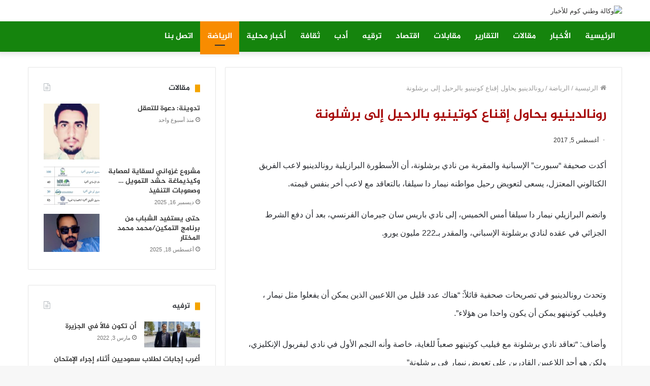

--- FILE ---
content_type: text/html; charset=UTF-8
request_url: https://www.watanicom.com/2017/08/%D8%B1%D9%88%D9%86%D8%A7%D9%84%D8%AF%D9%8A%D9%86%D9%8A%D9%88-%D9%8A%D8%AD%D8%A7%D9%88%D9%84-%D8%A5%D9%82%D9%86%D8%A7%D8%B9-%D9%83%D9%88%D8%AA%D9%8A%D9%86%D9%8A%D9%88-%D8%A8%D8%A7%D9%84%D8%B1%D8%AD/
body_size: 18104
content:
<!DOCTYPE html>
<html dir="rtl" lang="ar" class="" data-skin="light" prefix="og: http://ogp.me/ns#">
<head>
	<meta charset="UTF-8" />
	<link rel="profile" href="https://gmpg.org/xfn/11" />
	<link rel="pingback" href="https://www.watanicom.com/xmlrpc.php" />
	<title>رونالدينيو يحاول إقناع كوتينيو بالرحيل إلى برشلونة &#8211; وكالة وطني كوم للأخبار</title>
<meta name='robots' content='max-image-preview:large' />
<link rel='dns-prefetch' href='//fonts.googleapis.com' />
<link rel='dns-prefetch' href='//www.fontstatic.com' />
<link rel="alternate" type="application/rss+xml" title="وكالة وطني كوم للأخبار &laquo; الخلاصة" href="https://www.watanicom.com/feed/" />
<link rel="alternate" type="application/rss+xml" title="وكالة وطني كوم للأخبار &laquo; خلاصة التعليقات" href="https://www.watanicom.com/comments/feed/" />
<link rel="alternate" type="application/rss+xml" title="وكالة وطني كوم للأخبار &laquo; رونالدينيو يحاول إقناع كوتينيو بالرحيل إلى برشلونة خلاصة التعليقات" href="https://www.watanicom.com/2017/08/%d8%b1%d9%88%d9%86%d8%a7%d9%84%d8%af%d9%8a%d9%86%d9%8a%d9%88-%d9%8a%d8%ad%d8%a7%d9%88%d9%84-%d8%a5%d9%82%d9%86%d8%a7%d8%b9-%d9%83%d9%88%d8%aa%d9%8a%d9%86%d9%8a%d9%88-%d8%a8%d8%a7%d9%84%d8%b1%d8%ad/feed/" />

<meta property="og:title" content="رونالدينيو يحاول إقناع كوتينيو بالرحيل إلى برشلونة - وكالة وطني كوم للأخبار" />
<meta property="og:type" content="article" />
<meta property="og:description" content="أكدت صحيفة &quot;سبورت&quot; الإسبانية والمقربة من نادي برشلونة، أن الأسطورة البرازيلية رونالدينيو لاعب الفريق" />
<meta property="og:url" content="https://www.watanicom.com/2017/08/%d8%b1%d9%88%d9%86%d8%a7%d9%84%d8%af%d9%8a%d9%86%d9%8a%d9%88-%d9%8a%d8%ad%d8%a7%d9%88%d9%84-%d8%a5%d9%82%d9%86%d8%a7%d8%b9-%d9%83%d9%88%d8%aa%d9%8a%d9%86%d9%8a%d9%88-%d8%a8%d8%a7%d9%84%d8%b1%d8%ad/" />
<meta property="og:site_name" content="وكالة وطني كوم للأخبار" />
<script type="text/javascript">
window._wpemojiSettings = {"baseUrl":"https:\/\/s.w.org\/images\/core\/emoji\/14.0.0\/72x72\/","ext":".png","svgUrl":"https:\/\/s.w.org\/images\/core\/emoji\/14.0.0\/svg\/","svgExt":".svg","source":{"concatemoji":"https:\/\/www.watanicom.com\/wp-includes\/js\/wp-emoji-release.min.js?ver=6.1.1"}};
/*! This file is auto-generated */
!function(e,a,t){var n,r,o,i=a.createElement("canvas"),p=i.getContext&&i.getContext("2d");function s(e,t){var a=String.fromCharCode,e=(p.clearRect(0,0,i.width,i.height),p.fillText(a.apply(this,e),0,0),i.toDataURL());return p.clearRect(0,0,i.width,i.height),p.fillText(a.apply(this,t),0,0),e===i.toDataURL()}function c(e){var t=a.createElement("script");t.src=e,t.defer=t.type="text/javascript",a.getElementsByTagName("head")[0].appendChild(t)}for(o=Array("flag","emoji"),t.supports={everything:!0,everythingExceptFlag:!0},r=0;r<o.length;r++)t.supports[o[r]]=function(e){if(p&&p.fillText)switch(p.textBaseline="top",p.font="600 32px Arial",e){case"flag":return s([127987,65039,8205,9895,65039],[127987,65039,8203,9895,65039])?!1:!s([55356,56826,55356,56819],[55356,56826,8203,55356,56819])&&!s([55356,57332,56128,56423,56128,56418,56128,56421,56128,56430,56128,56423,56128,56447],[55356,57332,8203,56128,56423,8203,56128,56418,8203,56128,56421,8203,56128,56430,8203,56128,56423,8203,56128,56447]);case"emoji":return!s([129777,127995,8205,129778,127999],[129777,127995,8203,129778,127999])}return!1}(o[r]),t.supports.everything=t.supports.everything&&t.supports[o[r]],"flag"!==o[r]&&(t.supports.everythingExceptFlag=t.supports.everythingExceptFlag&&t.supports[o[r]]);t.supports.everythingExceptFlag=t.supports.everythingExceptFlag&&!t.supports.flag,t.DOMReady=!1,t.readyCallback=function(){t.DOMReady=!0},t.supports.everything||(n=function(){t.readyCallback()},a.addEventListener?(a.addEventListener("DOMContentLoaded",n,!1),e.addEventListener("load",n,!1)):(e.attachEvent("onload",n),a.attachEvent("onreadystatechange",function(){"complete"===a.readyState&&t.readyCallback()})),(e=t.source||{}).concatemoji?c(e.concatemoji):e.wpemoji&&e.twemoji&&(c(e.twemoji),c(e.wpemoji)))}(window,document,window._wpemojiSettings);
</script>
<style type="text/css">
img.wp-smiley,
img.emoji {
	display: inline !important;
	border: none !important;
	box-shadow: none !important;
	height: 1em !important;
	width: 1em !important;
	margin: 0 0.07em !important;
	vertical-align: -0.1em !important;
	background: none !important;
	padding: 0 !important;
}
</style>
	<link rel='stylesheet' id='notokufiarabic-css' href='//fonts.googleapis.com/earlyaccess/notokufiarabic?ver=6.1.1' type='text/css' media='all' />
<link rel='stylesheet' id='jazeera-css' href='https://www.fontstatic.com/f=jazeera?ver=6.1.1' type='text/css' media='all' />
<link rel='stylesheet' id='wp-block-library-rtl-css' href='https://www.watanicom.com/wp-includes/css/dist/block-library/style-rtl.min.css?ver=6.1.1' type='text/css' media='all' />
<style id='wp-block-library-theme-inline-css' type='text/css'>
.wp-block-audio figcaption{color:#555;font-size:13px;text-align:center}.is-dark-theme .wp-block-audio figcaption{color:hsla(0,0%,100%,.65)}.wp-block-audio{margin:0 0 1em}.wp-block-code{border:1px solid #ccc;border-radius:4px;font-family:Menlo,Consolas,monaco,monospace;padding:.8em 1em}.wp-block-embed figcaption{color:#555;font-size:13px;text-align:center}.is-dark-theme .wp-block-embed figcaption{color:hsla(0,0%,100%,.65)}.wp-block-embed{margin:0 0 1em}.blocks-gallery-caption{color:#555;font-size:13px;text-align:center}.is-dark-theme .blocks-gallery-caption{color:hsla(0,0%,100%,.65)}.wp-block-image figcaption{color:#555;font-size:13px;text-align:center}.is-dark-theme .wp-block-image figcaption{color:hsla(0,0%,100%,.65)}.wp-block-image{margin:0 0 1em}.wp-block-pullquote{border-top:4px solid;border-bottom:4px solid;margin-bottom:1.75em;color:currentColor}.wp-block-pullquote__citation,.wp-block-pullquote cite,.wp-block-pullquote footer{color:currentColor;text-transform:uppercase;font-size:.8125em;font-style:normal}.wp-block-quote{border-left:.25em solid;margin:0 0 1.75em;padding-left:1em}.wp-block-quote cite,.wp-block-quote footer{color:currentColor;font-size:.8125em;position:relative;font-style:normal}.wp-block-quote.has-text-align-right{border-left:none;border-right:.25em solid;padding-left:0;padding-right:1em}.wp-block-quote.has-text-align-center{border:none;padding-left:0}.wp-block-quote.is-large,.wp-block-quote.is-style-large,.wp-block-quote.is-style-plain{border:none}.wp-block-search .wp-block-search__label{font-weight:700}.wp-block-search__button{border:1px solid #ccc;padding:.375em .625em}:where(.wp-block-group.has-background){padding:1.25em 2.375em}.wp-block-separator.has-css-opacity{opacity:.4}.wp-block-separator{border:none;border-bottom:2px solid;margin-left:auto;margin-right:auto}.wp-block-separator.has-alpha-channel-opacity{opacity:1}.wp-block-separator:not(.is-style-wide):not(.is-style-dots){width:100px}.wp-block-separator.has-background:not(.is-style-dots){border-bottom:none;height:1px}.wp-block-separator.has-background:not(.is-style-wide):not(.is-style-dots){height:2px}.wp-block-table{margin:"0 0 1em 0"}.wp-block-table thead{border-bottom:3px solid}.wp-block-table tfoot{border-top:3px solid}.wp-block-table td,.wp-block-table th{word-break:normal}.wp-block-table figcaption{color:#555;font-size:13px;text-align:center}.is-dark-theme .wp-block-table figcaption{color:hsla(0,0%,100%,.65)}.wp-block-video figcaption{color:#555;font-size:13px;text-align:center}.is-dark-theme .wp-block-video figcaption{color:hsla(0,0%,100%,.65)}.wp-block-video{margin:0 0 1em}.wp-block-template-part.has-background{padding:1.25em 2.375em;margin-top:0;margin-bottom:0}
</style>
<link rel='stylesheet' id='classic-theme-styles-css' href='https://www.watanicom.com/wp-includes/css/classic-themes.min.css?ver=1' type='text/css' media='all' />
<style id='global-styles-inline-css' type='text/css'>
body{--wp--preset--color--black: #000000;--wp--preset--color--cyan-bluish-gray: #abb8c3;--wp--preset--color--white: #ffffff;--wp--preset--color--pale-pink: #f78da7;--wp--preset--color--vivid-red: #cf2e2e;--wp--preset--color--luminous-vivid-orange: #ff6900;--wp--preset--color--luminous-vivid-amber: #fcb900;--wp--preset--color--light-green-cyan: #7bdcb5;--wp--preset--color--vivid-green-cyan: #00d084;--wp--preset--color--pale-cyan-blue: #8ed1fc;--wp--preset--color--vivid-cyan-blue: #0693e3;--wp--preset--color--vivid-purple: #9b51e0;--wp--preset--gradient--vivid-cyan-blue-to-vivid-purple: linear-gradient(135deg,rgba(6,147,227,1) 0%,rgb(155,81,224) 100%);--wp--preset--gradient--light-green-cyan-to-vivid-green-cyan: linear-gradient(135deg,rgb(122,220,180) 0%,rgb(0,208,130) 100%);--wp--preset--gradient--luminous-vivid-amber-to-luminous-vivid-orange: linear-gradient(135deg,rgba(252,185,0,1) 0%,rgba(255,105,0,1) 100%);--wp--preset--gradient--luminous-vivid-orange-to-vivid-red: linear-gradient(135deg,rgba(255,105,0,1) 0%,rgb(207,46,46) 100%);--wp--preset--gradient--very-light-gray-to-cyan-bluish-gray: linear-gradient(135deg,rgb(238,238,238) 0%,rgb(169,184,195) 100%);--wp--preset--gradient--cool-to-warm-spectrum: linear-gradient(135deg,rgb(74,234,220) 0%,rgb(151,120,209) 20%,rgb(207,42,186) 40%,rgb(238,44,130) 60%,rgb(251,105,98) 80%,rgb(254,248,76) 100%);--wp--preset--gradient--blush-light-purple: linear-gradient(135deg,rgb(255,206,236) 0%,rgb(152,150,240) 100%);--wp--preset--gradient--blush-bordeaux: linear-gradient(135deg,rgb(254,205,165) 0%,rgb(254,45,45) 50%,rgb(107,0,62) 100%);--wp--preset--gradient--luminous-dusk: linear-gradient(135deg,rgb(255,203,112) 0%,rgb(199,81,192) 50%,rgb(65,88,208) 100%);--wp--preset--gradient--pale-ocean: linear-gradient(135deg,rgb(255,245,203) 0%,rgb(182,227,212) 50%,rgb(51,167,181) 100%);--wp--preset--gradient--electric-grass: linear-gradient(135deg,rgb(202,248,128) 0%,rgb(113,206,126) 100%);--wp--preset--gradient--midnight: linear-gradient(135deg,rgb(2,3,129) 0%,rgb(40,116,252) 100%);--wp--preset--duotone--dark-grayscale: url('#wp-duotone-dark-grayscale');--wp--preset--duotone--grayscale: url('#wp-duotone-grayscale');--wp--preset--duotone--purple-yellow: url('#wp-duotone-purple-yellow');--wp--preset--duotone--blue-red: url('#wp-duotone-blue-red');--wp--preset--duotone--midnight: url('#wp-duotone-midnight');--wp--preset--duotone--magenta-yellow: url('#wp-duotone-magenta-yellow');--wp--preset--duotone--purple-green: url('#wp-duotone-purple-green');--wp--preset--duotone--blue-orange: url('#wp-duotone-blue-orange');--wp--preset--font-size--small: 13px;--wp--preset--font-size--medium: 20px;--wp--preset--font-size--large: 36px;--wp--preset--font-size--x-large: 42px;--wp--preset--spacing--20: 0.44rem;--wp--preset--spacing--30: 0.67rem;--wp--preset--spacing--40: 1rem;--wp--preset--spacing--50: 1.5rem;--wp--preset--spacing--60: 2.25rem;--wp--preset--spacing--70: 3.38rem;--wp--preset--spacing--80: 5.06rem;}:where(.is-layout-flex){gap: 0.5em;}body .is-layout-flow > .alignleft{float: left;margin-inline-start: 0;margin-inline-end: 2em;}body .is-layout-flow > .alignright{float: right;margin-inline-start: 2em;margin-inline-end: 0;}body .is-layout-flow > .aligncenter{margin-left: auto !important;margin-right: auto !important;}body .is-layout-constrained > .alignleft{float: left;margin-inline-start: 0;margin-inline-end: 2em;}body .is-layout-constrained > .alignright{float: right;margin-inline-start: 2em;margin-inline-end: 0;}body .is-layout-constrained > .aligncenter{margin-left: auto !important;margin-right: auto !important;}body .is-layout-constrained > :where(:not(.alignleft):not(.alignright):not(.alignfull)){max-width: var(--wp--style--global--content-size);margin-left: auto !important;margin-right: auto !important;}body .is-layout-constrained > .alignwide{max-width: var(--wp--style--global--wide-size);}body .is-layout-flex{display: flex;}body .is-layout-flex{flex-wrap: wrap;align-items: center;}body .is-layout-flex > *{margin: 0;}:where(.wp-block-columns.is-layout-flex){gap: 2em;}.has-black-color{color: var(--wp--preset--color--black) !important;}.has-cyan-bluish-gray-color{color: var(--wp--preset--color--cyan-bluish-gray) !important;}.has-white-color{color: var(--wp--preset--color--white) !important;}.has-pale-pink-color{color: var(--wp--preset--color--pale-pink) !important;}.has-vivid-red-color{color: var(--wp--preset--color--vivid-red) !important;}.has-luminous-vivid-orange-color{color: var(--wp--preset--color--luminous-vivid-orange) !important;}.has-luminous-vivid-amber-color{color: var(--wp--preset--color--luminous-vivid-amber) !important;}.has-light-green-cyan-color{color: var(--wp--preset--color--light-green-cyan) !important;}.has-vivid-green-cyan-color{color: var(--wp--preset--color--vivid-green-cyan) !important;}.has-pale-cyan-blue-color{color: var(--wp--preset--color--pale-cyan-blue) !important;}.has-vivid-cyan-blue-color{color: var(--wp--preset--color--vivid-cyan-blue) !important;}.has-vivid-purple-color{color: var(--wp--preset--color--vivid-purple) !important;}.has-black-background-color{background-color: var(--wp--preset--color--black) !important;}.has-cyan-bluish-gray-background-color{background-color: var(--wp--preset--color--cyan-bluish-gray) !important;}.has-white-background-color{background-color: var(--wp--preset--color--white) !important;}.has-pale-pink-background-color{background-color: var(--wp--preset--color--pale-pink) !important;}.has-vivid-red-background-color{background-color: var(--wp--preset--color--vivid-red) !important;}.has-luminous-vivid-orange-background-color{background-color: var(--wp--preset--color--luminous-vivid-orange) !important;}.has-luminous-vivid-amber-background-color{background-color: var(--wp--preset--color--luminous-vivid-amber) !important;}.has-light-green-cyan-background-color{background-color: var(--wp--preset--color--light-green-cyan) !important;}.has-vivid-green-cyan-background-color{background-color: var(--wp--preset--color--vivid-green-cyan) !important;}.has-pale-cyan-blue-background-color{background-color: var(--wp--preset--color--pale-cyan-blue) !important;}.has-vivid-cyan-blue-background-color{background-color: var(--wp--preset--color--vivid-cyan-blue) !important;}.has-vivid-purple-background-color{background-color: var(--wp--preset--color--vivid-purple) !important;}.has-black-border-color{border-color: var(--wp--preset--color--black) !important;}.has-cyan-bluish-gray-border-color{border-color: var(--wp--preset--color--cyan-bluish-gray) !important;}.has-white-border-color{border-color: var(--wp--preset--color--white) !important;}.has-pale-pink-border-color{border-color: var(--wp--preset--color--pale-pink) !important;}.has-vivid-red-border-color{border-color: var(--wp--preset--color--vivid-red) !important;}.has-luminous-vivid-orange-border-color{border-color: var(--wp--preset--color--luminous-vivid-orange) !important;}.has-luminous-vivid-amber-border-color{border-color: var(--wp--preset--color--luminous-vivid-amber) !important;}.has-light-green-cyan-border-color{border-color: var(--wp--preset--color--light-green-cyan) !important;}.has-vivid-green-cyan-border-color{border-color: var(--wp--preset--color--vivid-green-cyan) !important;}.has-pale-cyan-blue-border-color{border-color: var(--wp--preset--color--pale-cyan-blue) !important;}.has-vivid-cyan-blue-border-color{border-color: var(--wp--preset--color--vivid-cyan-blue) !important;}.has-vivid-purple-border-color{border-color: var(--wp--preset--color--vivid-purple) !important;}.has-vivid-cyan-blue-to-vivid-purple-gradient-background{background: var(--wp--preset--gradient--vivid-cyan-blue-to-vivid-purple) !important;}.has-light-green-cyan-to-vivid-green-cyan-gradient-background{background: var(--wp--preset--gradient--light-green-cyan-to-vivid-green-cyan) !important;}.has-luminous-vivid-amber-to-luminous-vivid-orange-gradient-background{background: var(--wp--preset--gradient--luminous-vivid-amber-to-luminous-vivid-orange) !important;}.has-luminous-vivid-orange-to-vivid-red-gradient-background{background: var(--wp--preset--gradient--luminous-vivid-orange-to-vivid-red) !important;}.has-very-light-gray-to-cyan-bluish-gray-gradient-background{background: var(--wp--preset--gradient--very-light-gray-to-cyan-bluish-gray) !important;}.has-cool-to-warm-spectrum-gradient-background{background: var(--wp--preset--gradient--cool-to-warm-spectrum) !important;}.has-blush-light-purple-gradient-background{background: var(--wp--preset--gradient--blush-light-purple) !important;}.has-blush-bordeaux-gradient-background{background: var(--wp--preset--gradient--blush-bordeaux) !important;}.has-luminous-dusk-gradient-background{background: var(--wp--preset--gradient--luminous-dusk) !important;}.has-pale-ocean-gradient-background{background: var(--wp--preset--gradient--pale-ocean) !important;}.has-electric-grass-gradient-background{background: var(--wp--preset--gradient--electric-grass) !important;}.has-midnight-gradient-background{background: var(--wp--preset--gradient--midnight) !important;}.has-small-font-size{font-size: var(--wp--preset--font-size--small) !important;}.has-medium-font-size{font-size: var(--wp--preset--font-size--medium) !important;}.has-large-font-size{font-size: var(--wp--preset--font-size--large) !important;}.has-x-large-font-size{font-size: var(--wp--preset--font-size--x-large) !important;}
.wp-block-navigation a:where(:not(.wp-element-button)){color: inherit;}
:where(.wp-block-columns.is-layout-flex){gap: 2em;}
.wp-block-pullquote{font-size: 1.5em;line-height: 1.6;}
</style>
<link rel='stylesheet' id='tie-css-base-css' href='https://www.watanicom.com/wp-content/themes/jannah/assets/css/base.min.css?ver=5.0.7' type='text/css' media='all' />
<link rel='stylesheet' id='tie-css-styles-css' href='https://www.watanicom.com/wp-content/themes/jannah/assets/css/style.min.css?ver=5.0.7' type='text/css' media='all' />
<link rel='stylesheet' id='tie-css-widgets-css' href='https://www.watanicom.com/wp-content/themes/jannah/assets/css/widgets.min.css?ver=5.0.7' type='text/css' media='all' />
<link rel='stylesheet' id='tie-css-helpers-css' href='https://www.watanicom.com/wp-content/themes/jannah/assets/css/helpers.min.css?ver=5.0.7' type='text/css' media='all' />
<link rel='stylesheet' id='tie-fontawesome5-css' href='https://www.watanicom.com/wp-content/themes/jannah/assets/css/fontawesome.css?ver=5.0.7' type='text/css' media='all' />
<link rel='stylesheet' id='tie-css-ilightbox-css' href='https://www.watanicom.com/wp-content/themes/jannah/assets/ilightbox/light-skin/skin.css?ver=5.0.7' type='text/css' media='all' />
<link rel='stylesheet' id='tie-css-single-css' href='https://www.watanicom.com/wp-content/themes/jannah/assets/css/single.min.css?ver=5.0.7' type='text/css' media='all' />
<link rel='stylesheet' id='tie-css-print-css' href='https://www.watanicom.com/wp-content/themes/jannah/assets/css/print.css?ver=5.0.7' type='text/css' media='print' />
<style id='tie-css-print-inline-css' type='text/css'>
.logo-text,h1,h2,h3,h4,h5,h6,.the-subtitle{font-family: jazeera;}#main-nav .main-menu > ul > li > a{font-family: jazeera;}blockquote p{font-family: Noto Kufi Arabic;}#top-nav .top-menu > ul > li > a{font-size: 11px;font-weight: 700;}#main-nav .main-menu > ul > li > a{font-size: 16px;font-weight: 700;}.entry-header h1.entry-title{font-size: 20px;font-weight: 900;line-height: 1.75;}#the-post .entry-content,#the-post .entry-content p{font-size: 16px;line-height: 2.25;}#tie-wrapper .media-page-layout .thumb-title,#tie-wrapper .mag-box.full-width-img-news-box .posts-items>li .post-title,#tie-wrapper .miscellaneous-box .posts-items>li:first-child .post-title,#tie-wrapper .big-thumb-left-box .posts-items li:first-child .post-title{font-size: 17px;font-weight: 700;}#tie-wrapper .mag-box.big-post-left-box li:not(:first-child) .post-title,#tie-wrapper .mag-box.big-post-top-box li:not(:first-child) .post-title,#tie-wrapper .mag-box.half-box li:not(:first-child) .post-title,#tie-wrapper .mag-box.big-thumb-left-box li:not(:first-child) .post-title,#tie-wrapper .mag-box.scrolling-box .slide .post-title,#tie-wrapper .mag-box.miscellaneous-box li:not(:first-child) .post-title{font-size: 14px;font-weight: 500;}@media (min-width: 992px){.full-width .fullwidth-slider-wrapper .thumb-overlay .thumb-content .thumb-title,.full-width .wide-next-prev-slider-wrapper .thumb-overlay .thumb-content .thumb-title,.full-width .wide-slider-with-navfor-wrapper .thumb-overlay .thumb-content .thumb-title,.full-width .boxed-slider-wrapper .thumb-overlay .thumb-title{font-size: 25px;}}@media (min-width: 992px){.has-sidebar .fullwidth-slider-wrapper .thumb-overlay .thumb-content .thumb-title,.has-sidebar .wide-next-prev-slider-wrapper .thumb-overlay .thumb-content .thumb-title,.has-sidebar .wide-slider-with-navfor-wrapper .thumb-overlay .thumb-content .thumb-title,.has-sidebar .boxed-slider-wrapper .thumb-overlay .thumb-title{font-size: 22px;}}@media (min-width: 768px){#tie-wrapper .main-slider.grid-3-slides .slide .grid-item:nth-child(1) .thumb-title,#tie-wrapper .main-slider.grid-5-first-big .slide .grid-item:nth-child(1) .thumb-title,#tie-wrapper .main-slider.grid-5-big-centerd .slide .grid-item:nth-child(1) .thumb-title,#tie-wrapper .main-slider.grid-4-big-first-half-second .slide .grid-item:nth-child(1) .thumb-title,#tie-wrapper .main-slider.grid-2-big .thumb-overlay .thumb-title,#tie-wrapper .wide-slider-three-slids-wrapper .thumb-title{font-size: 22px;}}.brand-title,a:hover,.tie-popup-search-submit,#logo.text-logo a,.theme-header nav .components #search-submit:hover,.theme-header .header-nav .components > li:hover > a,.theme-header .header-nav .components li a:hover,.main-menu ul.cats-vertical li a.is-active,.main-menu ul.cats-vertical li a:hover,.main-nav li.mega-menu .post-meta a:hover,.main-nav li.mega-menu .post-box-title a:hover,.search-in-main-nav.autocomplete-suggestions a:hover,#main-nav .menu ul li:hover > a,#main-nav .menu ul li.current-menu-item:not(.mega-link-column) > a,.top-nav .menu li:hover > a,.top-nav .menu > .tie-current-menu > a,.search-in-top-nav.autocomplete-suggestions .post-title a:hover,div.mag-box .mag-box-options .mag-box-filter-links a.active,.mag-box-filter-links .flexMenu-viewMore:hover > a,.stars-rating-active,body .tabs.tabs .active > a,.video-play-icon,.spinner-circle:after,#go-to-content:hover,.comment-list .comment-author .fn,.commentlist .comment-author .fn,blockquote::before,blockquote cite,blockquote.quote-simple p,.multiple-post-pages a:hover,#story-index li .is-current,.latest-tweets-widget .twitter-icon-wrap span,.wide-slider-nav-wrapper .slide,.wide-next-prev-slider-wrapper .tie-slider-nav li:hover span,.review-final-score h3,#mobile-menu-icon:hover .menu-text,.entry a,.entry .post-bottom-meta a:hover,.comment-list .comment-content a,q a,blockquote a,.widget.tie-weather-widget .icon-basecloud-bg:after,.site-footer a:hover,.site-footer .stars-rating-active,.site-footer .twitter-icon-wrap span,.site-info a:hover{color: #f4a300;}#instagram-link a:hover{color: #f4a300 !important;border-color: #f4a300 !important;}#theme-header #main-nav .spinner-circle:after{color: #f4a300;}[type='submit'],.button,.generic-button a,.generic-button button,.theme-header .header-nav .comp-sub-menu a.button.guest-btn:hover,.theme-header .header-nav .comp-sub-menu a.checkout-button,nav.main-nav .menu > li.tie-current-menu > a,nav.main-nav .menu > li:hover > a,.main-menu .mega-links-head:after,.main-nav .mega-menu.mega-cat .cats-horizontal li a.is-active,#mobile-menu-icon:hover .nav-icon,#mobile-menu-icon:hover .nav-icon:before,#mobile-menu-icon:hover .nav-icon:after,.search-in-main-nav.autocomplete-suggestions a.button,.search-in-top-nav.autocomplete-suggestions a.button,.spinner > div,.post-cat,.pages-numbers li.current span,.multiple-post-pages > span,#tie-wrapper .mejs-container .mejs-controls,.mag-box-filter-links a:hover,.slider-arrow-nav a:not(.pagination-disabled):hover,.comment-list .reply a:hover,.commentlist .reply a:hover,#reading-position-indicator,#story-index-icon,.videos-block .playlist-title,.review-percentage .review-item span span,.tie-slick-dots li.slick-active button,.tie-slick-dots li button:hover,.digital-rating-static,.timeline-widget li a:hover .date:before,#wp-calendar #today,.posts-list-counter li:before,.cat-counter a + span,.tie-slider-nav li span:hover,.fullwidth-area .widget_tag_cloud .tagcloud a:hover,.magazine2:not(.block-head-4) .dark-widgetized-area ul.tabs a:hover,.magazine2:not(.block-head-4) .dark-widgetized-area ul.tabs .active a,.magazine1 .dark-widgetized-area ul.tabs a:hover,.magazine1 .dark-widgetized-area ul.tabs .active a,.block-head-4.magazine2 .dark-widgetized-area .tabs.tabs .active a,.block-head-4.magazine2 .dark-widgetized-area .tabs > .active a:before,.block-head-4.magazine2 .dark-widgetized-area .tabs > .active a:after,.demo_store,.demo #logo:after,.demo #sticky-logo:after,.widget.tie-weather-widget,span.video-close-btn:hover,#go-to-top,.latest-tweets-widget .slider-links .button:not(:hover){background-color: #f4a300;color: #FFFFFF;}.tie-weather-widget .widget-title .the-subtitle,.block-head-4.magazine2 #footer .tabs .active a:hover{color: #FFFFFF;}pre,code,.pages-numbers li.current span,.theme-header .header-nav .comp-sub-menu a.button.guest-btn:hover,.multiple-post-pages > span,.post-content-slideshow .tie-slider-nav li span:hover,#tie-body .tie-slider-nav li > span:hover,.slider-arrow-nav a:not(.pagination-disabled):hover,.main-nav .mega-menu.mega-cat .cats-horizontal li a.is-active,.main-nav .mega-menu.mega-cat .cats-horizontal li a:hover,.main-menu .menu > li > .menu-sub-content{border-color: #f4a300;}.main-menu .menu > li.tie-current-menu{border-bottom-color: #f4a300;}.top-nav .menu li.tie-current-menu > a:before,.top-nav .menu li.menu-item-has-children:hover > a:before{border-top-color: #f4a300;}.main-nav .main-menu .menu > li.tie-current-menu > a:before,.main-nav .main-menu .menu > li:hover > a:before{border-top-color: #FFFFFF;}header.main-nav-light .main-nav .menu-item-has-children li:hover > a:before,header.main-nav-light .main-nav .mega-menu li:hover > a:before{border-left-color: #f4a300;}.rtl header.main-nav-light .main-nav .menu-item-has-children li:hover > a:before,.rtl header.main-nav-light .main-nav .mega-menu li:hover > a:before{border-right-color: #f4a300;border-left-color: transparent;}.top-nav ul.menu li .menu-item-has-children:hover > a:before{border-top-color: transparent;border-left-color: #f4a300;}.rtl .top-nav ul.menu li .menu-item-has-children:hover > a:before{border-left-color: transparent;border-right-color: #f4a300;}::-moz-selection{background-color: #f4a300;color: #FFFFFF;}::selection{background-color: #f4a300;color: #FFFFFF;}circle.circle_bar{stroke: #f4a300;}#reading-position-indicator{box-shadow: 0 0 10px rgba( 244,163,0,0.7);}#logo.text-logo a:hover,.entry a:hover,.comment-list .comment-content a:hover,.block-head-4.magazine2 .site-footer .tabs li a:hover,q a:hover,blockquote a:hover{color: #c27100;}.button:hover,input[type='submit']:hover,.generic-button a:hover,.generic-button button:hover,a.post-cat:hover,.site-footer .button:hover,.site-footer [type='submit']:hover,.search-in-main-nav.autocomplete-suggestions a.button:hover,.search-in-top-nav.autocomplete-suggestions a.button:hover,.theme-header .header-nav .comp-sub-menu a.checkout-button:hover{background-color: #c27100;color: #FFFFFF;}.theme-header .header-nav .comp-sub-menu a.checkout-button:not(:hover),.entry a.button{color: #FFFFFF;}#story-index.is-compact .story-index-content{background-color: #f4a300;}#story-index.is-compact .story-index-content a,#story-index.is-compact .story-index-content .is-current{color: #FFFFFF;}#tie-body .the-global-title:before,#tie-body .comment-reply-title:before,#tie-body .related.products > h2:before,#tie-body .up-sells > h2:before,#tie-body .cross-sells > h2:before,#tie-body .cart_totals > h2:before,#tie-body .bbp-form legend:before{background-color: #f4a300;}.brand-title,a:hover,.tie-popup-search-submit,#logo.text-logo a,.theme-header nav .components #search-submit:hover,.theme-header .header-nav .components > li:hover > a,.theme-header .header-nav .components li a:hover,.main-menu ul.cats-vertical li a.is-active,.main-menu ul.cats-vertical li a:hover,.main-nav li.mega-menu .post-meta a:hover,.main-nav li.mega-menu .post-box-title a:hover,.search-in-main-nav.autocomplete-suggestions a:hover,#main-nav .menu ul li:hover > a,#main-nav .menu ul li.current-menu-item:not(.mega-link-column) > a,.top-nav .menu li:hover > a,.top-nav .menu > .tie-current-menu > a,.search-in-top-nav.autocomplete-suggestions .post-title a:hover,div.mag-box .mag-box-options .mag-box-filter-links a.active,.mag-box-filter-links .flexMenu-viewMore:hover > a,.stars-rating-active,body .tabs.tabs .active > a,.video-play-icon,.spinner-circle:after,#go-to-content:hover,.comment-list .comment-author .fn,.commentlist .comment-author .fn,blockquote::before,blockquote cite,blockquote.quote-simple p,.multiple-post-pages a:hover,#story-index li .is-current,.latest-tweets-widget .twitter-icon-wrap span,.wide-slider-nav-wrapper .slide,.wide-next-prev-slider-wrapper .tie-slider-nav li:hover span,.review-final-score h3,#mobile-menu-icon:hover .menu-text,.entry a,.entry .post-bottom-meta a:hover,.comment-list .comment-content a,q a,blockquote a,.widget.tie-weather-widget .icon-basecloud-bg:after,.site-footer a:hover,.site-footer .stars-rating-active,.site-footer .twitter-icon-wrap span,.site-info a:hover{color: #f4a300;}#instagram-link a:hover{color: #f4a300 !important;border-color: #f4a300 !important;}#theme-header #main-nav .spinner-circle:after{color: #f4a300;}[type='submit'],.button,.generic-button a,.generic-button button,.theme-header .header-nav .comp-sub-menu a.button.guest-btn:hover,.theme-header .header-nav .comp-sub-menu a.checkout-button,nav.main-nav .menu > li.tie-current-menu > a,nav.main-nav .menu > li:hover > a,.main-menu .mega-links-head:after,.main-nav .mega-menu.mega-cat .cats-horizontal li a.is-active,#mobile-menu-icon:hover .nav-icon,#mobile-menu-icon:hover .nav-icon:before,#mobile-menu-icon:hover .nav-icon:after,.search-in-main-nav.autocomplete-suggestions a.button,.search-in-top-nav.autocomplete-suggestions a.button,.spinner > div,.post-cat,.pages-numbers li.current span,.multiple-post-pages > span,#tie-wrapper .mejs-container .mejs-controls,.mag-box-filter-links a:hover,.slider-arrow-nav a:not(.pagination-disabled):hover,.comment-list .reply a:hover,.commentlist .reply a:hover,#reading-position-indicator,#story-index-icon,.videos-block .playlist-title,.review-percentage .review-item span span,.tie-slick-dots li.slick-active button,.tie-slick-dots li button:hover,.digital-rating-static,.timeline-widget li a:hover .date:before,#wp-calendar #today,.posts-list-counter li:before,.cat-counter a + span,.tie-slider-nav li span:hover,.fullwidth-area .widget_tag_cloud .tagcloud a:hover,.magazine2:not(.block-head-4) .dark-widgetized-area ul.tabs a:hover,.magazine2:not(.block-head-4) .dark-widgetized-area ul.tabs .active a,.magazine1 .dark-widgetized-area ul.tabs a:hover,.magazine1 .dark-widgetized-area ul.tabs .active a,.block-head-4.magazine2 .dark-widgetized-area .tabs.tabs .active a,.block-head-4.magazine2 .dark-widgetized-area .tabs > .active a:before,.block-head-4.magazine2 .dark-widgetized-area .tabs > .active a:after,.demo_store,.demo #logo:after,.demo #sticky-logo:after,.widget.tie-weather-widget,span.video-close-btn:hover,#go-to-top,.latest-tweets-widget .slider-links .button:not(:hover){background-color: #f4a300;color: #FFFFFF;}.tie-weather-widget .widget-title .the-subtitle,.block-head-4.magazine2 #footer .tabs .active a:hover{color: #FFFFFF;}pre,code,.pages-numbers li.current span,.theme-header .header-nav .comp-sub-menu a.button.guest-btn:hover,.multiple-post-pages > span,.post-content-slideshow .tie-slider-nav li span:hover,#tie-body .tie-slider-nav li > span:hover,.slider-arrow-nav a:not(.pagination-disabled):hover,.main-nav .mega-menu.mega-cat .cats-horizontal li a.is-active,.main-nav .mega-menu.mega-cat .cats-horizontal li a:hover,.main-menu .menu > li > .menu-sub-content{border-color: #f4a300;}.main-menu .menu > li.tie-current-menu{border-bottom-color: #f4a300;}.top-nav .menu li.tie-current-menu > a:before,.top-nav .menu li.menu-item-has-children:hover > a:before{border-top-color: #f4a300;}.main-nav .main-menu .menu > li.tie-current-menu > a:before,.main-nav .main-menu .menu > li:hover > a:before{border-top-color: #FFFFFF;}header.main-nav-light .main-nav .menu-item-has-children li:hover > a:before,header.main-nav-light .main-nav .mega-menu li:hover > a:before{border-left-color: #f4a300;}.rtl header.main-nav-light .main-nav .menu-item-has-children li:hover > a:before,.rtl header.main-nav-light .main-nav .mega-menu li:hover > a:before{border-right-color: #f4a300;border-left-color: transparent;}.top-nav ul.menu li .menu-item-has-children:hover > a:before{border-top-color: transparent;border-left-color: #f4a300;}.rtl .top-nav ul.menu li .menu-item-has-children:hover > a:before{border-left-color: transparent;border-right-color: #f4a300;}::-moz-selection{background-color: #f4a300;color: #FFFFFF;}::selection{background-color: #f4a300;color: #FFFFFF;}circle.circle_bar{stroke: #f4a300;}#reading-position-indicator{box-shadow: 0 0 10px rgba( 244,163,0,0.7);}#logo.text-logo a:hover,.entry a:hover,.comment-list .comment-content a:hover,.block-head-4.magazine2 .site-footer .tabs li a:hover,q a:hover,blockquote a:hover{color: #c27100;}.button:hover,input[type='submit']:hover,.generic-button a:hover,.generic-button button:hover,a.post-cat:hover,.site-footer .button:hover,.site-footer [type='submit']:hover,.search-in-main-nav.autocomplete-suggestions a.button:hover,.search-in-top-nav.autocomplete-suggestions a.button:hover,.theme-header .header-nav .comp-sub-menu a.checkout-button:hover{background-color: #c27100;color: #FFFFFF;}.theme-header .header-nav .comp-sub-menu a.checkout-button:not(:hover),.entry a.button{color: #FFFFFF;}#story-index.is-compact .story-index-content{background-color: #f4a300;}#story-index.is-compact .story-index-content a,#story-index.is-compact .story-index-content .is-current{color: #FFFFFF;}#tie-body .the-global-title:before,#tie-body .comment-reply-title:before,#tie-body .related.products > h2:before,#tie-body .up-sells > h2:before,#tie-body .cross-sells > h2:before,#tie-body .cart_totals > h2:before,#tie-body .bbp-form legend:before{background-color: #f4a300;}#top-nav,#top-nav .sub-menu,#top-nav .comp-sub-menu,#top-nav .ticker-content,#top-nav .ticker-swipe,.top-nav-boxed #top-nav .topbar-wrapper,.search-in-top-nav.autocomplete-suggestions,#top-nav .guest-btn:not(:hover){background-color : #fbfbfb;}#top-nav *,.search-in-top-nav.autocomplete-suggestions{border-color: rgba( 0,0,0,0.08);}#top-nav .icon-basecloud-bg:after{color: #fbfbfb;}#top-nav a:not(:hover),#top-nav input,#top-nav #search-submit,#top-nav .fa-spinner,#top-nav .dropdown-social-icons li a span,#top-nav .components > li .social-link:not(:hover) span,.search-in-top-nav.autocomplete-suggestions a{color: #838383;}#top-nav .menu-item-has-children > a:before{border-top-color: #838383;}#top-nav li .menu-item-has-children > a:before{border-top-color: transparent;border-left-color: #838383;}.rtl #top-nav .menu li .menu-item-has-children > a:before{border-left-color: transparent;border-right-color: #838383;}#top-nav input::-moz-placeholder{color: #838383;}#top-nav input:-moz-placeholder{color: #838383;}#top-nav input:-ms-input-placeholder{color: #838383;}#top-nav input::-webkit-input-placeholder{color: #838383;}#top-nav .comp-sub-menu .button:hover,#top-nav .checkout-button,.search-in-top-nav.autocomplete-suggestions .button{background-color: #000000;}#top-nav a:hover,#top-nav .menu li:hover > a,#top-nav .menu > .tie-current-menu > a,#top-nav .components > li:hover > a,#top-nav .components #search-submit:hover,.search-in-top-nav.autocomplete-suggestions .post-title a:hover{color: #000000;}#top-nav .comp-sub-menu .button:hover{border-color: #000000;}#top-nav .tie-current-menu > a:before,#top-nav .menu .menu-item-has-children:hover > a:before{border-top-color: #000000;}#top-nav .menu li .menu-item-has-children:hover > a:before{border-top-color: transparent;border-left-color: #000000;}.rtl #top-nav .menu li .menu-item-has-children:hover > a:before{border-left-color: transparent;border-right-color: #000000;}#top-nav .comp-sub-menu .button:hover,#top-nav .comp-sub-menu .checkout-button,.search-in-top-nav.autocomplete-suggestions .button{color: #FFFFFF;}#top-nav .comp-sub-menu .checkout-button:hover,.search-in-top-nav.autocomplete-suggestions .button:hover{background-color: #000000;}#top-nav,#top-nav .comp-sub-menu,#top-nav .tie-weather-widget{color: #838383;}.search-in-top-nav.autocomplete-suggestions .post-meta,.search-in-top-nav.autocomplete-suggestions .post-meta a:not(:hover){color: rgba( 131,131,131,0.7 );}#main-nav,#main-nav .menu-sub-content,#main-nav .comp-sub-menu,#main-nav .guest-btn:not(:hover),#main-nav ul.cats-vertical li a.is-active,#main-nav ul.cats-vertical li a:hover.search-in-main-nav.autocomplete-suggestions{background-color: #15840d;}#main-nav{border-width: 0;}#theme-header #main-nav:not(.fixed-nav){bottom: 0;}#main-nav .icon-basecloud-bg:after{color: #15840d;}#main-nav *,.search-in-main-nav.autocomplete-suggestions{border-color: rgba(255,255,255,0.07);}.main-nav-boxed #main-nav .main-menu-wrapper{border-width: 0;}#main-nav .menu li.menu-item-has-children > a:before,#main-nav .main-menu .mega-menu > a:before{border-top-color: #ffffff;}#main-nav .menu li .menu-item-has-children > a:before,#main-nav .mega-menu .menu-item-has-children > a:before{border-top-color: transparent;border-left-color: #ffffff;}.rtl #main-nav .menu li .menu-item-has-children > a:before,.rtl #main-nav .mega-menu .menu-item-has-children > a:before{border-left-color: transparent;border-right-color: #ffffff;}#main-nav a:not(:hover),#main-nav a.social-link:not(:hover) span,#main-nav .dropdown-social-icons li a span,.search-in-main-nav.autocomplete-suggestions a{color: #ffffff;}#main-nav .comp-sub-menu .button:hover,#main-nav .menu > li.tie-current-menu,#main-nav .menu > li > .menu-sub-content,#main-nav .cats-horizontal a.is-active,#main-nav .cats-horizontal a:hover{border-color: #f88c00;}#main-nav .menu > li.tie-current-menu > a,#main-nav .menu > li:hover > a,#main-nav .mega-links-head:after,#main-nav .comp-sub-menu .button:hover,#main-nav .comp-sub-menu .checkout-button,#main-nav .cats-horizontal a.is-active,#main-nav .cats-horizontal a:hover,.search-in-main-nav.autocomplete-suggestions .button,#main-nav .spinner > div{background-color: #f88c00;}.main-nav-light #main-nav .menu ul li:hover > a,.main-nav-light #main-nav .menu ul li.current-menu-item:not(.mega-link-column) > a,#main-nav .components a:hover,#main-nav .components > li:hover > a,#main-nav #search-submit:hover,#main-nav .cats-vertical a.is-active,#main-nav .cats-vertical a:hover,#main-nav .mega-menu .post-meta a:hover,#main-nav .mega-menu .post-box-title a:hover,.search-in-main-nav.autocomplete-suggestions a:hover,#main-nav .spinner-circle:after{color: #f88c00;}#main-nav .menu > li.tie-current-menu > a,#main-nav .menu > li:hover > a,#main-nav .components .button:hover,#main-nav .comp-sub-menu .checkout-button,.theme-header #main-nav .mega-menu .cats-horizontal a.is-active,.theme-header #main-nav .mega-menu .cats-horizontal a:hover,.search-in-main-nav.autocomplete-suggestions a.button{color: #FFFFFF;}#main-nav .menu > li.tie-current-menu > a:before,#main-nav .menu > li:hover > a:before{border-top-color: #FFFFFF;}.main-nav-light #main-nav .menu-item-has-children li:hover > a:before,.main-nav-light #main-nav .mega-menu li:hover > a:before{border-left-color: #f88c00;}.rtl .main-nav-light #main-nav .menu-item-has-children li:hover > a:before,.rtl .main-nav-light #main-nav .mega-menu li:hover > a:before{border-right-color: #f88c00;border-left-color: transparent;}.search-in-main-nav.autocomplete-suggestions .button:hover,#main-nav .comp-sub-menu .checkout-button:hover{background-color: #da6e00;}#main-nav,#main-nav input,#main-nav #search-submit,#main-nav .fa-spinner,#main-nav .comp-sub-menu,#main-nav .tie-weather-widget{color: #aaaaaa;}#main-nav input::-moz-placeholder{color: #aaaaaa;}#main-nav input:-moz-placeholder{color: #aaaaaa;}#main-nav input:-ms-input-placeholder{color: #aaaaaa;}#main-nav input::-webkit-input-placeholder{color: #aaaaaa;}#main-nav .mega-menu .post-meta,#main-nav .mega-menu .post-meta a,.search-in-main-nav.autocomplete-suggestions .post-meta{color: rgba(170,170,170,0.6);}#footer{background-color: #15840d;}#site-info{background-color: #15840d;}#footer .posts-list-counter .posts-list-items li:before{border-color: #15840d;}#footer .timeline-widget a .date:before{border-color: rgba(21,132,13,0.8);}#footer .footer-boxed-widget-area,#footer textarea,#footer input:not([type=submit]),#footer select,#footer code,#footer kbd,#footer pre,#footer samp,#footer .show-more-button,#footer .slider-links .tie-slider-nav span,#footer #wp-calendar,#footer #wp-calendar tbody td,#footer #wp-calendar thead th,#footer .widget.buddypress .item-options a{border-color: rgba(255,255,255,0.1);}#footer .social-statistics-widget .white-bg li.social-icons-item a,#footer .widget_tag_cloud .tagcloud a,#footer .latest-tweets-widget .slider-links .tie-slider-nav span,#footer .widget_layered_nav_filters a{border-color: rgba(255,255,255,0.1);}#footer .social-statistics-widget .white-bg li:before{background: rgba(255,255,255,0.1);}.site-footer #wp-calendar tbody td{background: rgba(255,255,255,0.02);}#footer .white-bg .social-icons-item a span.followers span,#footer .circle-three-cols .social-icons-item a .followers-num,#footer .circle-three-cols .social-icons-item a .followers-name{color: rgba(255,255,255,0.8);}#footer .timeline-widget ul:before,#footer .timeline-widget a:not(:hover) .date:before{background-color: #006600;}.entry-header h1.entry-title { color: #a50404;}.entry-header h1.entry-title:hover { color: #066e9f;}.entry-header h1.entry-title { color: #a50404; font-size: 26px;}body .post-thumb img { border-radius: 0px;}
</style>
<script type='text/javascript' src='https://www.watanicom.com/wp-includes/js/jquery/jquery.min.js?ver=3.6.1' id='jquery-core-js'></script>
<script type='text/javascript' src='https://www.watanicom.com/wp-includes/js/jquery/jquery-migrate.min.js?ver=3.3.2' id='jquery-migrate-js'></script>
<link rel="https://api.w.org/" href="https://www.watanicom.com/wp-json/" /><link rel="alternate" type="application/json" href="https://www.watanicom.com/wp-json/wp/v2/posts/4276" /><link rel="EditURI" type="application/rsd+xml" title="RSD" href="https://www.watanicom.com/xmlrpc.php?rsd" />
<link rel="wlwmanifest" type="application/wlwmanifest+xml" href="https://www.watanicom.com/wp-includes/wlwmanifest.xml" />
<link rel="stylesheet" href="https://www.watanicom.com/wp-content/themes/jannah/rtl.css" type="text/css" media="screen" /><meta name="generator" content="WordPress 6.1.1" />
<link rel="canonical" href="https://www.watanicom.com/2017/08/%d8%b1%d9%88%d9%86%d8%a7%d9%84%d8%af%d9%8a%d9%86%d9%8a%d9%88-%d9%8a%d8%ad%d8%a7%d9%88%d9%84-%d8%a5%d9%82%d9%86%d8%a7%d8%b9-%d9%83%d9%88%d8%aa%d9%8a%d9%86%d9%8a%d9%88-%d8%a8%d8%a7%d9%84%d8%b1%d8%ad/" />
<link rel='shortlink' href='https://www.watanicom.com/?p=4276' />
<link rel="alternate" type="application/json+oembed" href="https://www.watanicom.com/wp-json/oembed/1.0/embed?url=https%3A%2F%2Fwww.watanicom.com%2F2017%2F08%2F%25d8%25b1%25d9%2588%25d9%2586%25d8%25a7%25d9%2584%25d8%25af%25d9%258a%25d9%2586%25d9%258a%25d9%2588-%25d9%258a%25d8%25ad%25d8%25a7%25d9%2588%25d9%2584-%25d8%25a5%25d9%2582%25d9%2586%25d8%25a7%25d8%25b9-%25d9%2583%25d9%2588%25d8%25aa%25d9%258a%25d9%2586%25d9%258a%25d9%2588-%25d8%25a8%25d8%25a7%25d9%2584%25d8%25b1%25d8%25ad%2F" />
<link rel="alternate" type="text/xml+oembed" href="https://www.watanicom.com/wp-json/oembed/1.0/embed?url=https%3A%2F%2Fwww.watanicom.com%2F2017%2F08%2F%25d8%25b1%25d9%2588%25d9%2586%25d8%25a7%25d9%2584%25d8%25af%25d9%258a%25d9%2586%25d9%258a%25d9%2588-%25d9%258a%25d8%25ad%25d8%25a7%25d9%2588%25d9%2584-%25d8%25a5%25d9%2582%25d9%2586%25d8%25a7%25d8%25b9-%25d9%2583%25d9%2588%25d8%25aa%25d9%258a%25d9%2586%25d9%258a%25d9%2588-%25d8%25a8%25d8%25a7%25d9%2584%25d8%25b1%25d8%25ad%2F&#038;format=xml" />
 <meta name="description" content="أكدت صحيفة &quot;سبورت&quot; الإسبانية والمقربة من نادي برشلونة، أن الأسطورة البرازيلية رونالدينيو لاعب الفريق الكتالوني المعتزل، يسعى لتعويض رحيل مواطنه نيمار" /><meta http-equiv="X-UA-Compatible" content="IE=edge">
<meta name="theme-color" content="#f4a300" /><meta name="viewport" content="width=device-width, initial-scale=1.0" /><link rel="icon" href="https://www.watanicom.com/wp-content/uploads/2020/07/cropped-WhatsApp-Image-2020-07-02-at-4.22.31-PM-32x32.jpeg" sizes="32x32" />
<link rel="icon" href="https://www.watanicom.com/wp-content/uploads/2020/07/cropped-WhatsApp-Image-2020-07-02-at-4.22.31-PM-192x192.jpeg" sizes="192x192" />
<link rel="apple-touch-icon" href="https://www.watanicom.com/wp-content/uploads/2020/07/cropped-WhatsApp-Image-2020-07-02-at-4.22.31-PM-180x180.jpeg" />
<meta name="msapplication-TileImage" content="https://www.watanicom.com/wp-content/uploads/2020/07/cropped-WhatsApp-Image-2020-07-02-at-4.22.31-PM-270x270.jpeg" />
</head>

<body id="tie-body" class="rtl post-template-default single single-post postid-4276 single-format-standard wrapper-has-shadow block-head-8 magazine1 is-thumb-overlay-disabled is-desktop is-header-layout-3 has-header-ad sidebar-left has-sidebar post-layout-2 narrow-title-narrow-media has-mobile-share hide_banner_header hide_banner_top hide_banner_below_header">

<svg xmlns="http://www.w3.org/2000/svg" viewBox="0 0 0 0" width="0" height="0" focusable="false" role="none" style="visibility: hidden; position: absolute; left: -9999px; overflow: hidden;" ><defs><filter id="wp-duotone-dark-grayscale"><feColorMatrix color-interpolation-filters="sRGB" type="matrix" values=" .299 .587 .114 0 0 .299 .587 .114 0 0 .299 .587 .114 0 0 .299 .587 .114 0 0 " /><feComponentTransfer color-interpolation-filters="sRGB" ><feFuncR type="table" tableValues="0 0.49803921568627" /><feFuncG type="table" tableValues="0 0.49803921568627" /><feFuncB type="table" tableValues="0 0.49803921568627" /><feFuncA type="table" tableValues="1 1" /></feComponentTransfer><feComposite in2="SourceGraphic" operator="in" /></filter></defs></svg><svg xmlns="http://www.w3.org/2000/svg" viewBox="0 0 0 0" width="0" height="0" focusable="false" role="none" style="visibility: hidden; position: absolute; left: -9999px; overflow: hidden;" ><defs><filter id="wp-duotone-grayscale"><feColorMatrix color-interpolation-filters="sRGB" type="matrix" values=" .299 .587 .114 0 0 .299 .587 .114 0 0 .299 .587 .114 0 0 .299 .587 .114 0 0 " /><feComponentTransfer color-interpolation-filters="sRGB" ><feFuncR type="table" tableValues="0 1" /><feFuncG type="table" tableValues="0 1" /><feFuncB type="table" tableValues="0 1" /><feFuncA type="table" tableValues="1 1" /></feComponentTransfer><feComposite in2="SourceGraphic" operator="in" /></filter></defs></svg><svg xmlns="http://www.w3.org/2000/svg" viewBox="0 0 0 0" width="0" height="0" focusable="false" role="none" style="visibility: hidden; position: absolute; left: -9999px; overflow: hidden;" ><defs><filter id="wp-duotone-purple-yellow"><feColorMatrix color-interpolation-filters="sRGB" type="matrix" values=" .299 .587 .114 0 0 .299 .587 .114 0 0 .299 .587 .114 0 0 .299 .587 .114 0 0 " /><feComponentTransfer color-interpolation-filters="sRGB" ><feFuncR type="table" tableValues="0.54901960784314 0.98823529411765" /><feFuncG type="table" tableValues="0 1" /><feFuncB type="table" tableValues="0.71764705882353 0.25490196078431" /><feFuncA type="table" tableValues="1 1" /></feComponentTransfer><feComposite in2="SourceGraphic" operator="in" /></filter></defs></svg><svg xmlns="http://www.w3.org/2000/svg" viewBox="0 0 0 0" width="0" height="0" focusable="false" role="none" style="visibility: hidden; position: absolute; left: -9999px; overflow: hidden;" ><defs><filter id="wp-duotone-blue-red"><feColorMatrix color-interpolation-filters="sRGB" type="matrix" values=" .299 .587 .114 0 0 .299 .587 .114 0 0 .299 .587 .114 0 0 .299 .587 .114 0 0 " /><feComponentTransfer color-interpolation-filters="sRGB" ><feFuncR type="table" tableValues="0 1" /><feFuncG type="table" tableValues="0 0.27843137254902" /><feFuncB type="table" tableValues="0.5921568627451 0.27843137254902" /><feFuncA type="table" tableValues="1 1" /></feComponentTransfer><feComposite in2="SourceGraphic" operator="in" /></filter></defs></svg><svg xmlns="http://www.w3.org/2000/svg" viewBox="0 0 0 0" width="0" height="0" focusable="false" role="none" style="visibility: hidden; position: absolute; left: -9999px; overflow: hidden;" ><defs><filter id="wp-duotone-midnight"><feColorMatrix color-interpolation-filters="sRGB" type="matrix" values=" .299 .587 .114 0 0 .299 .587 .114 0 0 .299 .587 .114 0 0 .299 .587 .114 0 0 " /><feComponentTransfer color-interpolation-filters="sRGB" ><feFuncR type="table" tableValues="0 0" /><feFuncG type="table" tableValues="0 0.64705882352941" /><feFuncB type="table" tableValues="0 1" /><feFuncA type="table" tableValues="1 1" /></feComponentTransfer><feComposite in2="SourceGraphic" operator="in" /></filter></defs></svg><svg xmlns="http://www.w3.org/2000/svg" viewBox="0 0 0 0" width="0" height="0" focusable="false" role="none" style="visibility: hidden; position: absolute; left: -9999px; overflow: hidden;" ><defs><filter id="wp-duotone-magenta-yellow"><feColorMatrix color-interpolation-filters="sRGB" type="matrix" values=" .299 .587 .114 0 0 .299 .587 .114 0 0 .299 .587 .114 0 0 .299 .587 .114 0 0 " /><feComponentTransfer color-interpolation-filters="sRGB" ><feFuncR type="table" tableValues="0.78039215686275 1" /><feFuncG type="table" tableValues="0 0.94901960784314" /><feFuncB type="table" tableValues="0.35294117647059 0.47058823529412" /><feFuncA type="table" tableValues="1 1" /></feComponentTransfer><feComposite in2="SourceGraphic" operator="in" /></filter></defs></svg><svg xmlns="http://www.w3.org/2000/svg" viewBox="0 0 0 0" width="0" height="0" focusable="false" role="none" style="visibility: hidden; position: absolute; left: -9999px; overflow: hidden;" ><defs><filter id="wp-duotone-purple-green"><feColorMatrix color-interpolation-filters="sRGB" type="matrix" values=" .299 .587 .114 0 0 .299 .587 .114 0 0 .299 .587 .114 0 0 .299 .587 .114 0 0 " /><feComponentTransfer color-interpolation-filters="sRGB" ><feFuncR type="table" tableValues="0.65098039215686 0.40392156862745" /><feFuncG type="table" tableValues="0 1" /><feFuncB type="table" tableValues="0.44705882352941 0.4" /><feFuncA type="table" tableValues="1 1" /></feComponentTransfer><feComposite in2="SourceGraphic" operator="in" /></filter></defs></svg><svg xmlns="http://www.w3.org/2000/svg" viewBox="0 0 0 0" width="0" height="0" focusable="false" role="none" style="visibility: hidden; position: absolute; left: -9999px; overflow: hidden;" ><defs><filter id="wp-duotone-blue-orange"><feColorMatrix color-interpolation-filters="sRGB" type="matrix" values=" .299 .587 .114 0 0 .299 .587 .114 0 0 .299 .587 .114 0 0 .299 .587 .114 0 0 " /><feComponentTransfer color-interpolation-filters="sRGB" ><feFuncR type="table" tableValues="0.098039215686275 1" /><feFuncG type="table" tableValues="0 0.66274509803922" /><feFuncB type="table" tableValues="0.84705882352941 0.41960784313725" /><feFuncA type="table" tableValues="1 1" /></feComponentTransfer><feComposite in2="SourceGraphic" operator="in" /></filter></defs></svg>

<div class="background-overlay">

	<div id="tie-container" class="site tie-container">

		
		<div id="tie-wrapper">

			
<header id="theme-header" class="theme-header header-layout-3 main-nav-dark main-nav-default-dark main-nav-below has-stream-item has-shadow has-normal-width-logo mobile-header-centered">
	
<div class="container header-container">
	<div class="tie-row logo-row">

		
		<div class="logo-wrapper">
			<div class="tie-col-md-4 logo-container clearfix">
				<div id="mobile-header-components-area_1" class="mobile-header-components"><ul class="components"><li class="mobile-component_menu custom-menu-link"><a href="#" id="mobile-menu-icon" class=""><span class="tie-mobile-menu-icon nav-icon is-layout-1"></span><span class="screen-reader-text">القائمة</span></a></li></ul></div>
		<div id="logo" class="image-logo" style="margin-top: 10px; margin-bottom: 10px;">

			
			<a title="وكالة وطني كوم للأخبار" href="https://www.watanicom.com/">
				
				<picture class="tie-logo-default tie-logo-picture">
					<source class="tie-logo-source-default tie-logo-source" srcset="http://www.watanicom.com/wp-content/uploads/2023/02/WhatsApp-Image-2020-07-02-at-4.22.31-PM-2.jpg">
					<img class="tie-logo-img-default tie-logo-img" src="https://www.watanicom.com/wp-content/uploads/2023/02/WhatsApp-Image-2020-07-02-at-4.22.31-PM-2.jpg" alt="وكالة وطني كوم للأخبار" width="122" height="122" style="max-height:122px; width: auto;" />
				</picture>
						</a>

			
		</div><!-- #logo /-->

		<div id="mobile-header-components-area_2" class="mobile-header-components"></div>			</div><!-- .tie-col /-->
		</div><!-- .logo-wrapper /-->

		<div class="tie-col-md-8 stream-item stream-item-top-wrapper"><div class="stream-item-top">
					<a href="" title=""  >
						<img src="https://scoopmedia.mr/wp-content/uploads/2022/05/dsfsdfds.jpg" alt="" width="728" height="90" />
					</a>
				</div></div><!-- .tie-col /-->
	</div><!-- .tie-row /-->
</div><!-- .container /-->

<div class="main-nav-wrapper">
	<nav id="main-nav"  class="main-nav header-nav"  aria-label="القائمة الرئيسية">
		<div class="container">

			<div class="main-menu-wrapper">

				
				<div id="menu-components-wrap">

					
					<div class="main-menu main-menu-wrap tie-alignleft">
						<div id="main-nav-menu" class="main-menu header-menu"><ul id="menu-%d8%a7%d9%84%d9%82%d8%a7%d8%a6%d9%85%d8%a9-%d8%a7%d9%84%d8%b1%d8%a6%d9%8a%d8%b3%d9%8a%d8%a9" class="menu" role="menubar"><li id="menu-item-2476" class="menu-item menu-item-type-custom menu-item-object-custom menu-item-home menu-item-2476"><a href="https://www.watanicom.com">الرئيسية</a></li>
<li id="menu-item-2935" class="menu-item menu-item-type-taxonomy menu-item-object-category menu-item-2935"><a href="https://www.watanicom.com/category/%d8%a7%d9%84%d8%a3%d8%ae%d8%a8%d8%a7%d8%b1/">الأخبار</a></li>
<li id="menu-item-3862" class="menu-item menu-item-type-taxonomy menu-item-object-category menu-item-3862"><a href="https://www.watanicom.com/category/%d9%85%d9%82%d8%a7%d9%84%d8%a7%d8%aa/">مقالات</a></li>
<li id="menu-item-2941" class="menu-item menu-item-type-taxonomy menu-item-object-category menu-item-2941"><a href="https://www.watanicom.com/category/%d8%a7%d9%84%d8%aa%d9%82%d8%a7%d8%b1%d9%8a%d8%b1/">التقارير</a></li>
<li id="menu-item-2954" class="menu-item menu-item-type-taxonomy menu-item-object-category menu-item-2954"><a href="https://www.watanicom.com/category/%d9%85%d9%82%d8%a7%d8%a8%d9%84%d8%a7%d8%aa/">مقابلات</a></li>
<li id="menu-item-2934" class="menu-item menu-item-type-taxonomy menu-item-object-category menu-item-2934"><a href="https://www.watanicom.com/category/%d8%a7%d9%82%d8%aa%d8%b5%d8%a7%d8%af/">اقتصاد</a></li>
<li id="menu-item-2940" class="menu-item menu-item-type-taxonomy menu-item-object-category menu-item-2940"><a href="https://www.watanicom.com/category/%d8%aa%d8%b1%d9%81%d9%8a%d9%87/">ترقيه</a></li>
<li id="menu-item-3010" class="menu-item menu-item-type-taxonomy menu-item-object-category menu-item-3010"><a href="https://www.watanicom.com/category/%d8%a3%d8%af%d8%a8/">أدب</a></li>
<li id="menu-item-3011" class="menu-item menu-item-type-taxonomy menu-item-object-category menu-item-3011"><a href="https://www.watanicom.com/category/%d8%ab%d9%82%d8%a7%d9%81%d8%a9/">ثقافة</a></li>
<li id="menu-item-3012" class="menu-item menu-item-type-taxonomy menu-item-object-category menu-item-3012"><a href="https://www.watanicom.com/category/%d8%a3%d8%ae%d8%a8%d8%a7%d8%b1-%d9%85%d8%ad%d9%84%d9%8a%d8%a9/">أخبار محلية</a></li>
<li id="menu-item-2943" class="menu-item menu-item-type-taxonomy menu-item-object-category current-post-ancestor current-menu-parent current-post-parent menu-item-2943 tie-current-menu"><a href="https://www.watanicom.com/category/sports/">الرياضة</a></li>
<li id="menu-item-2958" class="menu-item menu-item-type-custom menu-item-object-custom menu-item-2958"><a href="https://www.watanicom.com/contact-us/">اتصل بنا</a></li>
</ul></div>					</div><!-- .main-menu.tie-alignleft /-->

					
				</div><!-- #menu-components-wrap /-->
			</div><!-- .main-menu-wrapper /-->
		</div><!-- .container /-->
	</nav><!-- #main-nav /-->
</div><!-- .main-nav-wrapper /-->

</header>

<div id="content" class="site-content container"><div id="main-content-row" class="tie-row main-content-row">

<div class="main-content tie-col-md-8 tie-col-xs-12" role="main">

	
	<article id="the-post" class="container-wrapper post-content">

		
<header class="entry-header-outer">

	<nav id="breadcrumb"><a href="https://www.watanicom.com/"><span class="tie-icon-home" aria-hidden="true"></span> الرئيسية</a><em class="delimiter">/</em><a href="https://www.watanicom.com/category/sports/">الرياضة</a><em class="delimiter">/</em><span class="current">رونالدينيو يحاول إقناع كوتينيو بالرحيل إلى برشلونة</span></nav><script type="application/ld+json">{"@context":"http:\/\/schema.org","@type":"BreadcrumbList","@id":"#Breadcrumb","itemListElement":[{"@type":"ListItem","position":1,"item":{"name":"\u0627\u0644\u0631\u0626\u064a\u0633\u064a\u0629","@id":"https:\/\/www.watanicom.com\/"}},{"@type":"ListItem","position":2,"item":{"name":"\u0627\u0644\u0631\u064a\u0627\u0636\u0629","@id":"https:\/\/www.watanicom.com\/category\/sports\/"}}]}</script>
	<div class="entry-header">

		
		<h1 class="post-title entry-title">رونالدينيو يحاول إقناع كوتينيو بالرحيل إلى برشلونة</h1>

		<div id="single-post-meta" class="post-meta clearfix"><span class="date meta-item tie-icon">أغسطس 5, 2017</span></div><!-- .post-meta -->	</div><!-- .entry-header /-->

	
	
</header><!-- .entry-header-outer /-->


		<div class="entry-content entry clearfix">

			
			<p>أكدت صحيفة &#8220;سبورت&#8221; الإسبانية والمقربة من نادي برشلونة، أن الأسطورة البرازيلية رونالدينيو لاعب الفريق الكتالوني المعتزل، يسعى لتعويض رحيل مواطنه نيمار دا سيلفا، بالتعاقد مع لاعب أخر بنفس قيمته.</p>
<p>وانضم البرازيلي نيمار دا سيلفا أمس الخميس، إلى نادي باريس سان جيرمان الفرنسي، بعد أن دفع الشرط الجزائي في عقده لنادي برشلونة الإسباني، والمقدر بـ222 مليون يورو.</p>
<p><img decoding="async" class="alignnone size-full wp-image-4279" src="http://www.wateni.com/wp-content/uploads/2017/08/YYYYYYY_555705.jpg" alt="" width="690" height="466" /></p>
<p>وتحدث رونالدينيو في تصريحات صحفية قائلاً: &#8220;هناك عدد قليل من اللاعبين الذين يمكن أن يفعلوا مثل نيمار ، وفيليب كوتينهو يمكن أن يكون واحدا من هؤلاء&#8221;.</p>
<p>وأضاف: &#8220;تعاقد نادي برشلونة مع فيليب كوتينهو صعباً للغاية، خاصة وأنه النجم الأول في نادي ليفربول الإنكليزي، ولكن هو أحد اللاعبين القادرين على تعويض نيمار في برشلونة&#8221;</p>
<p>جدير بالذكر أن برشلونة لم يفكر في البرازيلي فيليب كوتينهو فقط لتعويض نيمار، بل يفاوض أيضاً البلجيكي إدين هازارد لاعب نادي تشيلسيالإنكليزي، وعثمان ديمبيلي نجم بوروسيا دورتموند الألماني.</p>

			
		</div><!-- .entry-content /-->

				<div id="post-extra-info">
			<div class="theiaStickySidebar">
				<div id="single-post-meta" class="post-meta clearfix"><span class="date meta-item tie-icon">أغسطس 5, 2017</span></div><!-- .post-meta -->			</div>
		</div>

		<div class="clearfix"></div>
		<script id="tie-schema-json" type="application/ld+json">{"@context":"http:\/\/schema.org","@type":"Article","dateCreated":"2017-08-05T18:19:53+00:00","datePublished":"2017-08-05T18:19:53+00:00","dateModified":"2017-08-05T18:19:53+00:00","headline":"\u0631\u0648\u0646\u0627\u0644\u062f\u064a\u0646\u064a\u0648 \u064a\u062d\u0627\u0648\u0644 \u0625\u0642\u0646\u0627\u0639 \u0643\u0648\u062a\u064a\u0646\u064a\u0648 \u0628\u0627\u0644\u0631\u062d\u064a\u0644 \u0625\u0644\u0649 \u0628\u0631\u0634\u0644\u0648\u0646\u0629","name":"\u0631\u0648\u0646\u0627\u0644\u062f\u064a\u0646\u064a\u0648 \u064a\u062d\u0627\u0648\u0644 \u0625\u0642\u0646\u0627\u0639 \u0643\u0648\u062a\u064a\u0646\u064a\u0648 \u0628\u0627\u0644\u0631\u062d\u064a\u0644 \u0625\u0644\u0649 \u0628\u0631\u0634\u0644\u0648\u0646\u0629","keywords":[],"url":"https:\/\/www.watanicom.com\/2017\/08\/%d8%b1%d9%88%d9%86%d8%a7%d9%84%d8%af%d9%8a%d9%86%d9%8a%d9%88-%d9%8a%d8%ad%d8%a7%d9%88%d9%84-%d8%a5%d9%82%d9%86%d8%a7%d8%b9-%d9%83%d9%88%d8%aa%d9%8a%d9%86%d9%8a%d9%88-%d8%a8%d8%a7%d9%84%d8%b1%d8%ad\/","description":"\u0623\u0643\u062f\u062a \u0635\u062d\u064a\u0641\u0629 \"\u0633\u0628\u0648\u0631\u062a\" \u0627\u0644\u0625\u0633\u0628\u0627\u0646\u064a\u0629 \u0648\u0627\u0644\u0645\u0642\u0631\u0628\u0629 \u0645\u0646 \u0646\u0627\u062f\u064a \u0628\u0631\u0634\u0644\u0648\u0646\u0629\u060c \u0623\u0646 \u0627\u0644\u0623\u0633\u0637\u0648\u0631\u0629 \u0627\u0644\u0628\u0631\u0627\u0632\u064a\u0644\u064a\u0629 \u0631\u0648\u0646\u0627\u0644\u062f\u064a\u0646\u064a\u0648 \u0644\u0627\u0639\u0628 \u0627\u0644\u0641\u0631\u064a\u0642 \u0627\u0644\u0643\u062a\u0627\u0644\u0648\u0646\u064a \u0627\u0644\u0645\u0639\u062a\u0632\u0644\u060c \u064a\u0633\u0639\u0649 \u0644\u062a\u0639\u0648\u064a\u0636 \u0631\u062d\u064a\u0644 \u0645\u0648\u0627\u0637\u0646\u0647 \u0646\u064a\u0645\u0627\u0631 \u062f\u0627 \u0633\u064a\u0644\u0641\u0627\u060c \u0628\u0627\u0644\u062a\u0639\u0627\u0642\u062f \u0645\u0639 \u0644\u0627\u0639\u0628 \u0623\u062e\u0631 \u0628\u0646\u0641\u0633 \u0642\u064a\u0645\u062a\u0647. \u0648\u0627\u0646\u0636\u0645 \u0627","copyrightYear":"2017","articleSection":"\u0627\u0644\u0631\u064a\u0627\u0636\u0629","articleBody":"\u0623\u0643\u062f\u062a \u0635\u062d\u064a\u0641\u0629 \"\u0633\u0628\u0648\u0631\u062a\" \u0627\u0644\u0625\u0633\u0628\u0627\u0646\u064a\u0629 \u0648\u0627\u0644\u0645\u0642\u0631\u0628\u0629 \u0645\u0646 \u0646\u0627\u062f\u064a \u0628\u0631\u0634\u0644\u0648\u0646\u0629\u060c \u0623\u0646 \u0627\u0644\u0623\u0633\u0637\u0648\u0631\u0629 \u0627\u0644\u0628\u0631\u0627\u0632\u064a\u0644\u064a\u0629 \u0631\u0648\u0646\u0627\u0644\u062f\u064a\u0646\u064a\u0648 \u0644\u0627\u0639\u0628 \u0627\u0644\u0641\u0631\u064a\u0642 \u0627\u0644\u0643\u062a\u0627\u0644\u0648\u0646\u064a \u0627\u0644\u0645\u0639\u062a\u0632\u0644\u060c \u064a\u0633\u0639\u0649 \u0644\u062a\u0639\u0648\u064a\u0636 \u0631\u062d\u064a\u0644 \u0645\u0648\u0627\u0637\u0646\u0647 \u0646\u064a\u0645\u0627\u0631 \u062f\u0627 \u0633\u064a\u0644\u0641\u0627\u060c \u0628\u0627\u0644\u062a\u0639\u0627\u0642\u062f \u0645\u0639 \u0644\u0627\u0639\u0628 \u0623\u062e\u0631 \u0628\u0646\u0641\u0633 \u0642\u064a\u0645\u062a\u0647.\r\n\r\n\u0648\u0627\u0646\u0636\u0645 \u0627\u0644\u0628\u0631\u0627\u0632\u064a\u0644\u064a \u0646\u064a\u0645\u0627\u0631 \u062f\u0627 \u0633\u064a\u0644\u0641\u0627 \u0623\u0645\u0633 \u0627\u0644\u062e\u0645\u064a\u0633\u060c \u0625\u0644\u0649 \u0646\u0627\u062f\u064a \u0628\u0627\u0631\u064a\u0633 \u0633\u0627\u0646 \u062c\u064a\u0631\u0645\u0627\u0646 \u0627\u0644\u0641\u0631\u0646\u0633\u064a\u060c \u0628\u0639\u062f \u0623\u0646 \u062f\u0641\u0639 \u0627\u0644\u0634\u0631\u0637 \u0627\u0644\u062c\u0632\u0627\u0626\u064a \u0641\u064a \u0639\u0642\u062f\u0647 \u0644\u0646\u0627\u062f\u064a \u0628\u0631\u0634\u0644\u0648\u0646\u0629 \u0627\u0644\u0625\u0633\u0628\u0627\u0646\u064a\u060c \u0648\u0627\u0644\u0645\u0642\u062f\u0631 \u0628\u0640222 \u0645\u0644\u064a\u0648\u0646 \u064a\u0648\u0631\u0648.\r\n\r\n\r\n\r\n\u0648\u062a\u062d\u062f\u062b \u0631\u0648\u0646\u0627\u0644\u062f\u064a\u0646\u064a\u0648 \u0641\u064a \u062a\u0635\u0631\u064a\u062d\u0627\u062a \u0635\u062d\u0641\u064a\u0629 \u0642\u0627\u0626\u0644\u0627\u064b: \"\u0647\u0646\u0627\u0643 \u0639\u062f\u062f \u0642\u0644\u064a\u0644 \u0645\u0646 \u0627\u0644\u0644\u0627\u0639\u0628\u064a\u0646 \u0627\u0644\u0630\u064a\u0646 \u064a\u0645\u0643\u0646 \u0623\u0646 \u064a\u0641\u0639\u0644\u0648\u0627 \u0645\u062b\u0644 \u0646\u064a\u0645\u0627\u0631 \u060c \u0648\u0641\u064a\u0644\u064a\u0628 \u0643\u0648\u062a\u064a\u0646\u0647\u0648 \u064a\u0645\u0643\u0646 \u0623\u0646 \u064a\u0643\u0648\u0646 \u0648\u0627\u062d\u062f\u0627 \u0645\u0646 \u0647\u0624\u0644\u0627\u0621\".\r\n\r\n\u0648\u0623\u0636\u0627\u0641: \"\u062a\u0639\u0627\u0642\u062f \u0646\u0627\u062f\u064a \u0628\u0631\u0634\u0644\u0648\u0646\u0629 \u0645\u0639 \u0641\u064a\u0644\u064a\u0628 \u0643\u0648\u062a\u064a\u0646\u0647\u0648 \u0635\u0639\u0628\u0627\u064b \u0644\u0644\u063a\u0627\u064a\u0629\u060c \u062e\u0627\u0635\u0629 \u0648\u0623\u0646\u0647 \u0627\u0644\u0646\u062c\u0645 \u0627\u0644\u0623\u0648\u0644 \u0641\u064a \u0646\u0627\u062f\u064a \u0644\u064a\u0641\u0631\u0628\u0648\u0644 \u0627\u0644\u0625\u0646\u0643\u0644\u064a\u0632\u064a\u060c \u0648\u0644\u0643\u0646 \u0647\u0648 \u0623\u062d\u062f \u0627\u0644\u0644\u0627\u0639\u0628\u064a\u0646 \u0627\u0644\u0642\u0627\u062f\u0631\u064a\u0646 \u0639\u0644\u0649 \u062a\u0639\u0648\u064a\u0636 \u0646\u064a\u0645\u0627\u0631 \u0641\u064a \u0628\u0631\u0634\u0644\u0648\u0646\u0629\"\r\n\r\n\u062c\u062f\u064a\u0631 \u0628\u0627\u0644\u0630\u0643\u0631 \u0623\u0646 \u0628\u0631\u0634\u0644\u0648\u0646\u0629 \u0644\u0645 \u064a\u0641\u0643\u0631 \u0641\u064a \u0627\u0644\u0628\u0631\u0627\u0632\u064a\u0644\u064a \u0641\u064a\u0644\u064a\u0628 \u0643\u0648\u062a\u064a\u0646\u0647\u0648 \u0641\u0642\u0637 \u0644\u062a\u0639\u0648\u064a\u0636 \u0646\u064a\u0645\u0627\u0631\u060c \u0628\u0644 \u064a\u0641\u0627\u0648\u0636 \u0623\u064a\u0636\u0627\u064b \u0627\u0644\u0628\u0644\u062c\u064a\u0643\u064a \u0625\u062f\u064a\u0646 \u0647\u0627\u0632\u0627\u0631\u062f \u0644\u0627\u0639\u0628 \u0646\u0627\u062f\u064a \u062a\u0634\u064a\u0644\u0633\u064a\u0627\u0644\u0625\u0646\u0643\u0644\u064a\u0632\u064a\u060c \u0648\u0639\u062b\u0645\u0627\u0646 \u062f\u064a\u0645\u0628\u064a\u0644\u064a \u0646\u062c\u0645 \u0628\u0648\u0631\u0648\u0633\u064a\u0627 \u062f\u0648\u0631\u062a\u0645\u0648\u0646\u062f \u0627\u0644\u0623\u0644\u0645\u0627\u0646\u064a.","publisher":{"@id":"#Publisher","@type":"Organization","name":"\u0648\u0643\u0627\u0644\u0629 \u0648\u0637\u0646\u064a \u0643\u0648\u0645 \u0644\u0644\u0623\u062e\u0628\u0627\u0631","logo":{"@type":"ImageObject","url":"http:\/\/www.watanicom.com\/wp-content\/uploads\/2023\/02\/WhatsApp-Image-2020-07-02-at-4.22.31-PM-2.jpg"},"sameAs":["https:\/\/web.facebook.com\/"]},"sourceOrganization":{"@id":"#Publisher"},"copyrightHolder":{"@id":"#Publisher"},"mainEntityOfPage":{"@type":"WebPage","@id":"https:\/\/www.watanicom.com\/2017\/08\/%d8%b1%d9%88%d9%86%d8%a7%d9%84%d8%af%d9%8a%d9%86%d9%8a%d9%88-%d9%8a%d8%ad%d8%a7%d9%88%d9%84-%d8%a5%d9%82%d9%86%d8%a7%d8%b9-%d9%83%d9%88%d8%aa%d9%8a%d9%86%d9%8a%d9%88-%d8%a8%d8%a7%d9%84%d8%b1%d8%ad\/","breadcrumb":{"@id":"#Breadcrumb"}},"author":{"@type":"Person","name":"admin","url":"https:\/\/www.watanicom.com\/author\/admin\/"}}</script>
		<div id="share-buttons-bottom" class="share-buttons share-buttons-bottom">
			<div class="share-links  icons-only">
										<div class="share-title">
							<span class="tie-icon-share" aria-hidden="true"></span>
							<span> شاركها</span>
						</div>
						
				<a href="https://www.facebook.com/sharer.php?u=https://www.watanicom.com/?p=4276" rel="external noopener nofollow" title="فيسبوك" target="_blank" class="facebook-share-btn " data-raw="https://www.facebook.com/sharer.php?u={post_link}">
					<span class="share-btn-icon tie-icon-facebook"></span> <span class="screen-reader-text">فيسبوك</span>
				</a>
				<a href="https://twitter.com/intent/tweet?text=%D8%B1%D9%88%D9%86%D8%A7%D9%84%D8%AF%D9%8A%D9%86%D9%8A%D9%88%20%D9%8A%D8%AD%D8%A7%D9%88%D9%84%20%D8%A5%D9%82%D9%86%D8%A7%D8%B9%20%D9%83%D9%88%D8%AA%D9%8A%D9%86%D9%8A%D9%88%20%D8%A8%D8%A7%D9%84%D8%B1%D8%AD%D9%8A%D9%84%20%D8%A5%D9%84%D9%89%20%D8%A8%D8%B1%D8%B4%D9%84%D9%88%D9%86%D8%A9&#038;url=https://www.watanicom.com/?p=4276" rel="external noopener nofollow" title="تويتر" target="_blank" class="twitter-share-btn " data-raw="https://twitter.com/intent/tweet?text={post_title}&amp;url={post_link}">
					<span class="share-btn-icon tie-icon-twitter"></span> <span class="screen-reader-text">تويتر</span>
				</a>
				<a href="https://www.linkedin.com/shareArticle?mini=true&#038;url=https://www.watanicom.com/2017/08/%d8%b1%d9%88%d9%86%d8%a7%d9%84%d8%af%d9%8a%d9%86%d9%8a%d9%88-%d9%8a%d8%ad%d8%a7%d9%88%d9%84-%d8%a5%d9%82%d9%86%d8%a7%d8%b9-%d9%83%d9%88%d8%aa%d9%8a%d9%86%d9%8a%d9%88-%d8%a8%d8%a7%d9%84%d8%b1%d8%ad/&#038;title=%D8%B1%D9%88%D9%86%D8%A7%D9%84%D8%AF%D9%8A%D9%86%D9%8A%D9%88%20%D9%8A%D8%AD%D8%A7%D9%88%D9%84%20%D8%A5%D9%82%D9%86%D8%A7%D8%B9%20%D9%83%D9%88%D8%AA%D9%8A%D9%86%D9%8A%D9%88%20%D8%A8%D8%A7%D9%84%D8%B1%D8%AD%D9%8A%D9%84%20%D8%A5%D9%84%D9%89%20%D8%A8%D8%B1%D8%B4%D9%84%D9%88%D9%86%D8%A9" rel="external noopener nofollow" title="لينكدإن" target="_blank" class="linkedin-share-btn " data-raw="https://www.linkedin.com/shareArticle?mini=true&amp;url={post_full_link}&amp;title={post_title}">
					<span class="share-btn-icon tie-icon-linkedin"></span> <span class="screen-reader-text">لينكدإن</span>
				</a>
				<a href="#" rel="external noopener nofollow" title="طباعة" target="_blank" class="print-share-btn " data-raw="#">
					<span class="share-btn-icon tie-icon-print"></span> <span class="screen-reader-text">طباعة</span>
				</a>			</div><!-- .share-links /-->
		</div><!-- .share-buttons /-->

		
	</article><!-- #the-post /-->

	
	<div class="post-components">

			<div id="comments" class="comments-area">

		

		<div id="add-comment-block" class="container-wrapper">	<div id="respond" class="comment-respond">
		<h3 id="reply-title" class="comment-reply-title the-global-title">اترك تعليقاً <small><a rel="nofollow" id="cancel-comment-reply-link" href="/2017/08/%D8%B1%D9%88%D9%86%D8%A7%D9%84%D8%AF%D9%8A%D9%86%D9%8A%D9%88-%D9%8A%D8%AD%D8%A7%D9%88%D9%84-%D8%A5%D9%82%D9%86%D8%A7%D8%B9-%D9%83%D9%88%D8%AA%D9%8A%D9%86%D9%8A%D9%88-%D8%A8%D8%A7%D9%84%D8%B1%D8%AD/#respond" style="display:none;">إلغاء الرد</a></small></h3><form action="https://www.watanicom.com/wp-comments-post.php" method="post" id="commentform" class="comment-form" novalidate><p class="comment-notes"><span id="email-notes">لن يتم نشر عنوان بريدك الإلكتروني.</span> <span class="required-field-message">الحقول الإلزامية مشار إليها بـ <span class="required">*</span></span></p><p class="comment-form-comment"><label for="comment">التعليق <span class="required">*</span></label> <textarea id="comment" name="comment" cols="45" rows="8" maxlength="65525" required></textarea></p><p class="comment-form-author"><label for="author">الاسم <span class="required">*</span></label> <input id="author" name="author" type="text" value="" size="30" maxlength="245" autocomplete="name" required /></p>
<p class="comment-form-email"><label for="email">البريد الإلكتروني <span class="required">*</span></label> <input id="email" name="email" type="email" value="" size="30" maxlength="100" aria-describedby="email-notes" autocomplete="email" required /></p>
<p class="comment-form-url"><label for="url">الموقع الإلكتروني</label> <input id="url" name="url" type="url" value="" size="30" maxlength="200" autocomplete="url" /></p>
<p class="form-submit"><input name="submit" type="submit" id="submit" class="submit" value="إرسال التعليق" /> <input type='hidden' name='comment_post_ID' value='4276' id='comment_post_ID' />
<input type='hidden' name='comment_parent' id='comment_parent' value='0' />
</p></form>	</div><!-- #respond -->
	</div><!-- #add-comment-block /-->
	</div><!-- .comments-area -->


	</div><!-- .post-components /-->

	
</div><!-- .main-content -->


	<aside class="sidebar tie-col-md-4 tie-col-xs-12 normal-side is-sticky" aria-label="القائمة الجانبية الرئيسية">
		<div class="theiaStickySidebar">
			<div id="posts-list-widget-3" class="container-wrapper widget posts-list"><div class="widget-title the-global-title"><div class="the-subtitle">مقالات<span class="widget-title-icon tie-icon"></span></div></div><div class="widget-posts-list-container posts-inverted" ><ul class="posts-list-items widget-posts-wrapper">
<li class="widget-single-post-item widget-post-list tie-standard">

			<div class="post-widget-thumbnail">

			
			<a aria-label="تدوينة: دعوة للتعقل" href="https://www.watanicom.com/2026/01/%d8%aa%d8%af%d9%88%d9%8a%d9%86%d8%a9-%d8%af%d8%b9%d9%88%d8%a9-%d9%84%d9%84%d8%aa%d8%b9%d9%82%d9%84/" class="post-thumb"><img width="150" height="150" src="https://www.watanicom.com/wp-content/uploads/2019/03/sidi.jpg" class="attachment-jannah-image-small size-jannah-image-small tie-small-image wp-post-image" alt="صورة تدوينة: دعوة للتعقل" decoding="async" loading="lazy" srcset="https://www.watanicom.com/wp-content/uploads/2019/03/sidi.jpg 298w, https://www.watanicom.com/wp-content/uploads/2019/03/sidi-150x150.jpg 150w, https://www.watanicom.com/wp-content/uploads/2019/03/sidi-65x65.jpg 65w" sizes="(max-width: 150px) 100vw, 150px" /></a>		</div><!-- post-alignleft /-->
	
	<div class="post-widget-body ">
		<h3 class="post-title"><a href="https://www.watanicom.com/2026/01/%d8%aa%d8%af%d9%88%d9%8a%d9%86%d8%a9-%d8%af%d8%b9%d9%88%d8%a9-%d9%84%d9%84%d8%aa%d8%b9%d9%82%d9%84/">تدوينة: دعوة للتعقل</a></h3>

		<div class="post-meta">
			<span class="date meta-item tie-icon">منذ أسبوع واحد</span>		</div>
	</div>
</li>

<li class="widget-single-post-item widget-post-list tie-standard">

			<div class="post-widget-thumbnail">

			
			<a aria-label="مشروع غزواني لسقاية لعصابة وكيذيماغة حشد التمويل … وصعوبات التنفيذ" href="https://www.watanicom.com/2025/12/%d9%85%d8%b4%d8%b1%d9%88%d8%b9-%d8%ba%d8%b2%d9%88%d8%a7%d9%86%d9%8a-%d9%84%d8%b3%d9%82%d8%a7%d9%8a%d8%a9-%d9%84%d8%b9%d8%b5%d8%a7%d8%a8%d8%a9-%d9%88%d9%83%d9%8a%d8%b0%d9%8a%d9%85%d8%a7%d8%ba%d8%a9/" class="post-thumb"><img width="220" height="150" src="https://www.watanicom.com/wp-content/uploads/2025/12/1765888763831-220x150.jpg" class="attachment-jannah-image-small size-jannah-image-small tie-small-image wp-post-image" alt="صورة مشروع غزواني لسقاية لعصابة وكيذيماغة حشد التمويل … وصعوبات التنفيذ" decoding="async" loading="lazy" /></a>		</div><!-- post-alignleft /-->
	
	<div class="post-widget-body ">
		<h3 class="post-title"><a href="https://www.watanicom.com/2025/12/%d9%85%d8%b4%d8%b1%d9%88%d8%b9-%d8%ba%d8%b2%d9%88%d8%a7%d9%86%d9%8a-%d9%84%d8%b3%d9%82%d8%a7%d9%8a%d8%a9-%d9%84%d8%b9%d8%b5%d8%a7%d8%a8%d8%a9-%d9%88%d9%83%d9%8a%d8%b0%d9%8a%d9%85%d8%a7%d8%ba%d8%a9/">مشروع غزواني لسقاية لعصابة وكيذيماغة حشد التمويل … وصعوبات التنفيذ</a></h3>

		<div class="post-meta">
			<span class="date meta-item tie-icon">ديسمبر 16, 2025</span>		</div>
	</div>
</li>

<li class="widget-single-post-item widget-post-list tie-standard">

			<div class="post-widget-thumbnail">

			
			<a aria-label="حتى يستفيد الشباب من برنامج التمكين/محمد محمد المختار" href="https://www.watanicom.com/2025/08/%d8%ad%d8%aa%d9%89-%d9%8a%d8%b3%d9%81%d9%8a%d8%af-%d8%a7%d9%84%d8%b4%d8%a8%d8%a7%d8%a8-%d9%85%d9%86-%d8%a8%d8%b1%d9%86%d8%a7%d9%85%d8%ac-%d8%a7%d9%84%d8%aa%d9%85%d9%83%d9%8a%d9%86-%d9%85%d8%ad%d9%85/" class="post-thumb"><img width="220" height="150" src="https://www.watanicom.com/wp-content/uploads/2025/08/IMG_1816-220x150.jpeg" class="attachment-jannah-image-small size-jannah-image-small tie-small-image wp-post-image" alt="صورة حتى يستفيد الشباب من برنامج التمكين/محمد محمد المختار" decoding="async" loading="lazy" /></a>		</div><!-- post-alignleft /-->
	
	<div class="post-widget-body ">
		<h3 class="post-title"><a href="https://www.watanicom.com/2025/08/%d8%ad%d8%aa%d9%89-%d9%8a%d8%b3%d9%81%d9%8a%d8%af-%d8%a7%d9%84%d8%b4%d8%a8%d8%a7%d8%a8-%d9%85%d9%86-%d8%a8%d8%b1%d9%86%d8%a7%d9%85%d8%ac-%d8%a7%d9%84%d8%aa%d9%85%d9%83%d9%8a%d9%86-%d9%85%d8%ad%d9%85/">حتى يستفيد الشباب من برنامج التمكين/محمد محمد المختار</a></h3>

		<div class="post-meta">
			<span class="date meta-item tie-icon">أغسطس 18, 2025</span>		</div>
	</div>
</li>
</ul></div><div class="clearfix"></div></div><!-- .widget /--><div id="posts-list-widget-2" class="container-wrapper widget posts-list"><div class="widget-title the-global-title"><div class="the-subtitle">ترفيه<span class="widget-title-icon tie-icon"></span></div></div><div class="widget-posts-list-container" ><ul class="posts-list-items widget-posts-wrapper">
<li class="widget-single-post-item widget-post-list">

			<div class="post-widget-thumbnail">

			
			<a aria-label="أن تكون فالاً في الجزيرة" href="https://www.watanicom.com/2022/03/%d8%a3%d9%86-%d8%aa%d9%83%d9%88%d9%86-%d9%81%d8%a7%d9%84%d8%a7%d9%8b-%d9%81%d9%8a-%d8%a7%d9%84%d8%ac%d8%b2%d9%8a%d8%b1%d8%a9/" class="post-thumb"><img width="220" height="102" src="https://www.watanicom.com/wp-content/uploads/2022/03/FB_IMG_1646293411912.jpg" class="attachment-jannah-image-small size-jannah-image-small tie-small-image wp-post-image" alt="صورة أن تكون فالاً في الجزيرة" decoding="async" loading="lazy" srcset="https://www.watanicom.com/wp-content/uploads/2022/03/FB_IMG_1646293411912.jpg 480w, https://www.watanicom.com/wp-content/uploads/2022/03/FB_IMG_1646293411912-300x139.jpg 300w" sizes="(max-width: 220px) 100vw, 220px" /></a>		</div><!-- post-alignleft /-->
	
	<div class="post-widget-body ">
		<h3 class="post-title"><a href="https://www.watanicom.com/2022/03/%d8%a3%d9%86-%d8%aa%d9%83%d9%88%d9%86-%d9%81%d8%a7%d9%84%d8%a7%d9%8b-%d9%81%d9%8a-%d8%a7%d9%84%d8%ac%d8%b2%d9%8a%d8%b1%d8%a9/">أن تكون فالاً في الجزيرة</a></h3>

		<div class="post-meta">
			<span class="date meta-item tie-icon">مارس 3, 2022</span>		</div>
	</div>
</li>

<li class="widget-single-post-item widget-post-list">

	
	<div class="post-widget-body no-small-thumbs">
		<h3 class="post-title"><a href="https://www.watanicom.com/2021/10/%d8%a3%d8%ba%d8%b1%d8%a8-%d8%a5%d8%ac%d8%a7%d8%a8%d8%a7%d8%aa-%d9%84%d8%b7%d9%84%d8%a7%d8%a8-%d8%b3%d8%b9%d9%88%d8%af%d9%8a%d9%8a%d9%86-%d8%a3%d8%ab%d9%86%d8%a7%d8%a1-%d8%a5%d8%ac%d8%b1%d8%a7%d8%a1/">أغرب إجابات لطلاب سعوديين أثناء إجراء الإمتحان</a></h3>

		<div class="post-meta">
			<span class="date meta-item tie-icon">أكتوبر 27, 2021</span>		</div>
	</div>
</li>

<li class="widget-single-post-item widget-post-list">

			<div class="post-widget-thumbnail">

			
			<a aria-label="إقبال كبير على لبن الحمير!  في ألبانيا من أجل محاربة فيروس كوفيد 19" href="https://www.watanicom.com/2021/08/%d8%a5%d9%82%d8%a8%d8%a7%d9%84-%d9%83%d8%a8%d9%8a%d8%b1-%d8%b9%d9%84%d9%89-%d9%84%d8%a8%d9%86-%d8%a7%d9%84%d8%ad%d9%85%d9%8a%d8%b1/" class="post-thumb"><img width="220" height="123" src="https://www.watanicom.com/wp-content/uploads/2020/12/5fdc9eb142360417573b40e5.jpg" class="attachment-jannah-image-small size-jannah-image-small tie-small-image wp-post-image" alt="صورة إقبال كبير على لبن الحمير!  في ألبانيا من أجل محاربة فيروس كوفيد 19" decoding="async" loading="lazy" srcset="https://www.watanicom.com/wp-content/uploads/2020/12/5fdc9eb142360417573b40e5.jpg 460w, https://www.watanicom.com/wp-content/uploads/2020/12/5fdc9eb142360417573b40e5-300x168.jpg 300w" sizes="(max-width: 220px) 100vw, 220px" /></a>		</div><!-- post-alignleft /-->
	
	<div class="post-widget-body ">
		<h3 class="post-title"><a href="https://www.watanicom.com/2021/08/%d8%a5%d9%82%d8%a8%d8%a7%d9%84-%d9%83%d8%a8%d9%8a%d8%b1-%d8%b9%d9%84%d9%89-%d9%84%d8%a8%d9%86-%d8%a7%d9%84%d8%ad%d9%85%d9%8a%d8%b1/">إقبال كبير على لبن الحمير!  في ألبانيا من أجل محاربة فيروس كوفيد 19</a></h3>

		<div class="post-meta">
			<span class="date meta-item tie-icon">أغسطس 24, 2021</span>		</div>
	</div>
</li>
</ul></div><div class="clearfix"></div></div><!-- .widget /--><div id="categories-5" class="container-wrapper widget widget_categories"><div class="widget-title the-global-title"><div class="the-subtitle">أقسام الموقع<span class="widget-title-icon tie-icon"></span></div></div>
			<ul>
					<li class="cat-item cat-item-132"><a href="https://www.watanicom.com/category/%d8%a3%d8%ae%d8%a8%d8%a7%d8%b1-%d9%85%d8%ad%d9%84%d9%8a%d8%a9/">أخبار محلية</a> (173)
</li>
	<li class="cat-item cat-item-131"><a href="https://www.watanicom.com/category/%d8%a3%d8%af%d8%a8/">أدب</a> (44)
</li>
	<li class="cat-item cat-item-9"><a href="https://www.watanicom.com/category/%d8%a7%d9%82%d8%aa%d8%b5%d8%a7%d8%af/">اقتصاد</a> (100)
</li>
	<li class="cat-item cat-item-3"><a href="https://www.watanicom.com/category/%d8%a7%d9%84%d8%a3%d8%ae%d8%a8%d8%a7%d8%b1/">الأخبار</a> (7٬946)
</li>
	<li class="cat-item cat-item-15"><a href="https://www.watanicom.com/category/%d8%a7%d9%84%d8%aa%d9%82%d8%a7%d8%b1%d9%8a%d8%b1/">التقارير</a> (273)
</li>
	<li class="cat-item cat-item-27"><a href="https://www.watanicom.com/category/sports/">الرياضة</a> (48)
</li>
	<li class="cat-item cat-item-22"><a href="https://www.watanicom.com/category/%d8%aa%d8%b1%d9%81%d9%8a%d9%87/">ترقيه</a> (75)
</li>
	<li class="cat-item cat-item-130"><a href="https://www.watanicom.com/category/%d8%ab%d9%82%d8%a7%d9%81%d8%a9/">ثقافة</a> (250)
</li>
	<li class="cat-item cat-item-8"><a href="https://www.watanicom.com/category/%d9%85%d9%82%d8%a7%d8%a8%d9%84%d8%a7%d8%aa/">مقابلات</a> (51)
</li>
	<li class="cat-item cat-item-129"><a href="https://www.watanicom.com/category/%d9%85%d9%82%d8%a7%d9%84%d8%a7%d8%aa/">مقالات</a> (475)
</li>
			</ul>

			<div class="clearfix"></div></div><!-- .widget /--><div id="search-5" class="container-wrapper widget widget_search"><div class="widget-title the-global-title"><div class="the-subtitle">ابحث هنا<span class="widget-title-icon tie-icon"></span></div></div><form role="search" method="get" class="search-form" action="https://www.watanicom.com/">
				<label>
					<span class="screen-reader-text">البحث عن:</span>
					<input type="search" class="search-field" placeholder="بحث &hellip;" value="" name="s" />
				</label>
				<input type="submit" class="search-submit" value="بحث" />
			</form><div class="clearfix"></div></div><!-- .widget /--><div id="facebook-widget-2" class="container-wrapper widget facebook-widget"><div class="widget-title the-global-title"><div class="the-subtitle">تابعنا على فيسبوك<span class="widget-title-icon tie-icon"></span></div></div>					<div id="fb-root"></div>


					<script data-cfasync="false">(function(d, s, id){
					  var js, fjs = d.getElementsByTagName(s)[0];
					  if (d.getElementById(id)) return;
					  js = d.createElement(s); js.id = id;
					  js.src = "//connect.facebook.net/ar/sdk.js#xfbml=1&version=v3.2";
					  fjs.parentNode.insertBefore(js, fjs);
					}(document, 'script', 'facebook-jssdk'));</script>
					<div class="fb-page" data-href="http://www.facebook.com/watenicom/" data-hide-cover="false" data-show-facepile="false" data-show-posts="false" data-adapt-container-width="true">
						<div class="fb-xfbml-parse-ignore"><a href="https://www.facebook.com/watenicom/">تابعنا على فيسبوك</a></div>
					</div>

				<div class="clearfix"></div></div><!-- .widget /--><div id="custom_html-3" class="widget_text container-wrapper widget widget_custom_html"><div class="widget-title the-global-title"><div class="the-subtitle">الطقس<span class="widget-title-icon tie-icon"></span></div></div><div class="textwidget custom-html-widget"><a class="weatherwidget-io" href="https://forecast7.com/ar/16d63n11d41/kiffa/" data-label_1="KIFFA" data-label_2="WEATHER" data-theme="original" >KIFFA WEATHER</a>
<script>
!function(d,s,id){var js,fjs=d.getElementsByTagName(s)[0];if(!d.getElementById(id)){js=d.createElement(s);js.id=id;js.src='https://weatherwidget.io/js/widget.min.js';fjs.parentNode.insertBefore(js,fjs);}}(document,'script','weatherwidget-io-js');
</script></div><div class="clearfix"></div></div><!-- .widget /-->		</div><!-- .theiaStickySidebar /-->
	</aside><!-- .sidebar /-->
	</div><!-- .main-content-row /--></div><!-- #content /-->
<footer id="footer" class="site-footer dark-skin dark-widgetized-area">

	
			<div id="footer-widgets-container">
				<div class="container">
									</div><!-- .container /-->
			</div><!-- #Footer-widgets-container /-->
			
			<div id="site-info" class="site-info site-info-layout-2">
				<div class="container">
					<div class="tie-row">
						<div class="tie-col-md-12">

							<div class="copyright-text copyright-text-first"> جميع الحقوق محفوظة  لـ وكالة وطني كوم للأخبار&copy; 2026</div><ul class="social-icons"><li class="social-icons-item"><a class="social-link facebook-social-icon" rel="external noopener nofollow" target="_blank" href="https://web.facebook.com/"><span class="tie-social-icon tie-icon-facebook"></span><span class="screen-reader-text">فيسبوك</span></a></li><li class="social-icons-item"><a class="social-link rss-social-icon" rel="external noopener nofollow" target="_blank" href="https://www.watanicom.com/feed/"><span class="tie-social-icon tie-icon-feed"></span><span class="screen-reader-text">ملخص الموقع RSS</span></a></li></ul> 

						</div><!-- .tie-col /-->
					</div><!-- .tie-row /-->
				</div><!-- .container /-->
			</div><!-- #site-info /-->
			
</footer><!-- #footer /-->


		<div id="share-buttons-mobile" class="share-buttons share-buttons-mobile">
			<div class="share-links  icons-only">
				
				<a href="https://www.facebook.com/sharer.php?u=https://www.watanicom.com/?p=4276" rel="external noopener nofollow" title="فيسبوك" target="_blank" class="facebook-share-btn " data-raw="https://www.facebook.com/sharer.php?u={post_link}">
					<span class="share-btn-icon tie-icon-facebook"></span> <span class="screen-reader-text">فيسبوك</span>
				</a>
				<a href="https://twitter.com/intent/tweet?text=%D8%B1%D9%88%D9%86%D8%A7%D9%84%D8%AF%D9%8A%D9%86%D9%8A%D9%88%20%D9%8A%D8%AD%D8%A7%D9%88%D9%84%20%D8%A5%D9%82%D9%86%D8%A7%D8%B9%20%D9%83%D9%88%D8%AA%D9%8A%D9%86%D9%8A%D9%88%20%D8%A8%D8%A7%D9%84%D8%B1%D8%AD%D9%8A%D9%84%20%D8%A5%D9%84%D9%89%20%D8%A8%D8%B1%D8%B4%D9%84%D9%88%D9%86%D8%A9&#038;url=https://www.watanicom.com/?p=4276" rel="external noopener nofollow" title="تويتر" target="_blank" class="twitter-share-btn " data-raw="https://twitter.com/intent/tweet?text={post_title}&amp;url={post_link}">
					<span class="share-btn-icon tie-icon-twitter"></span> <span class="screen-reader-text">تويتر</span>
				</a>
				<a href="https://api.whatsapp.com/send?text=%D8%B1%D9%88%D9%86%D8%A7%D9%84%D8%AF%D9%8A%D9%86%D9%8A%D9%88%20%D9%8A%D8%AD%D8%A7%D9%88%D9%84%20%D8%A5%D9%82%D9%86%D8%A7%D8%B9%20%D9%83%D9%88%D8%AA%D9%8A%D9%86%D9%8A%D9%88%20%D8%A8%D8%A7%D9%84%D8%B1%D8%AD%D9%8A%D9%84%20%D8%A5%D9%84%D9%89%20%D8%A8%D8%B1%D8%B4%D9%84%D9%88%D9%86%D8%A9%20https://www.watanicom.com/?p=4276" rel="external noopener nofollow" title="واتساب" target="_blank" class="whatsapp-share-btn " data-raw="https://api.whatsapp.com/send?text={post_title}%20{post_link}">
					<span class="share-btn-icon tie-icon-whatsapp"></span> <span class="screen-reader-text">واتساب</span>
				</a>
				<a href="https://telegram.me/share/url?url=https://www.watanicom.com/?p=4276&text=%D8%B1%D9%88%D9%86%D8%A7%D9%84%D8%AF%D9%8A%D9%86%D9%8A%D9%88%20%D9%8A%D8%AD%D8%A7%D9%88%D9%84%20%D8%A5%D9%82%D9%86%D8%A7%D8%B9%20%D9%83%D9%88%D8%AA%D9%8A%D9%86%D9%8A%D9%88%20%D8%A8%D8%A7%D9%84%D8%B1%D8%AD%D9%8A%D9%84%20%D8%A5%D9%84%D9%89%20%D8%A8%D8%B1%D8%B4%D9%84%D9%88%D9%86%D8%A9" rel="external noopener nofollow" title="تيلقرام" target="_blank" class="telegram-share-btn " data-raw="https://telegram.me/share/url?url={post_link}&text={post_title}">
					<span class="share-btn-icon tie-icon-paper-plane"></span> <span class="screen-reader-text">تيلقرام</span>
				</a>			</div><!-- .share-links /-->
		</div><!-- .share-buttons /-->

		<div class="mobile-share-buttons-spacer"></div>
		<a id="go-to-top" class="go-to-top-button" href="#go-to-tie-body">
			<span class="tie-icon-angle-up"></span>
			<span class="screen-reader-text">زر الذهاب إلى الأعلى</span>
		</a>
	
		</div><!-- #tie-wrapper /-->

		
	<aside class=" side-aside normal-side dark-skin dark-widgetized-area is-fullwidth appear-from-left" aria-label="القائمة الجانبية الثانوية" style="visibility: hidden;">
		<div data-height="100%" class="side-aside-wrapper has-custom-scroll">

			<a href="#" class="close-side-aside remove big-btn light-btn">
				<span class="screen-reader-text">إغلاق</span>
			</a><!-- .close-side-aside /-->


			
				<div id="mobile-container">

					
					<div id="mobile-menu" class="hide-menu-icons">
											</div><!-- #mobile-menu /-->

											<div id="mobile-social-icons" class="social-icons-widget solid-social-icons">
							<ul><li class="social-icons-item"><a class="social-link facebook-social-icon" rel="external noopener nofollow" target="_blank" href="https://web.facebook.com/"><span class="tie-social-icon tie-icon-facebook"></span><span class="screen-reader-text">فيسبوك</span></a></li><li class="social-icons-item"><a class="social-link rss-social-icon" rel="external noopener nofollow" target="_blank" href="https://www.watanicom.com/feed/"><span class="tie-social-icon tie-icon-feed"></span><span class="screen-reader-text">ملخص الموقع RSS</span></a></li></ul> 
						</div><!-- #mobile-social-icons /-->
												<div id="mobile-search">
							<form role="search" method="get" class="search-form" action="https://www.watanicom.com/">
				<label>
					<span class="screen-reader-text">البحث عن:</span>
					<input type="search" class="search-field" placeholder="بحث &hellip;" value="" name="s" />
				</label>
				<input type="submit" class="search-submit" value="بحث" />
			</form>						</div><!-- #mobile-search /-->
						
				</div><!-- #mobile-container /-->
			

			
		</div><!-- .side-aside-wrapper /-->
	</aside><!-- .side-aside /-->

	
	</div><!-- #tie-container /-->
</div><!-- .background-overlay /-->

<div id="is-scroller-outer"><div id="is-scroller"></div></div><div id="fb-root"></div><script type='text/javascript' id='tie-scripts-js-extra'>
/* <![CDATA[ */
var tie = {"is_rtl":"1","ajaxurl":"https:\/\/www.watanicom.com\/wp-admin\/admin-ajax.php","is_taqyeem_active":"","is_sticky_video":"1","mobile_menu_top":"","mobile_menu_active":"area_1","mobile_menu_parent":"","lightbox_all":"true","lightbox_gallery":"true","lightbox_skin":"light","lightbox_thumb":"horizontal","lightbox_arrows":"true","is_singular":"1","autoload_posts":"","reading_indicator":"","lazyload":"","select_share":"true","select_share_twitter":"true","select_share_facebook":"true","select_share_linkedin":"","select_share_email":"","facebook_app_id":"5303202981","twitter_username":"","responsive_tables":"true","ad_blocker_detector":"","sticky_behavior":"default","sticky_desktop":"","sticky_mobile":"","sticky_mobile_behavior":"default","ajax_loader":"<div class=\"loader-overlay\">\n\t\t\t\t<div class=\"spinner\">\n\t\t\t\t\t<div class=\"bounce1\"><\/div>\n\t\t\t\t\t<div class=\"bounce2\"><\/div>\n\t\t\t\t\t<div class=\"bounce3\"> <\/div>\n\t\t\t\t<\/div>\n\t\t\t<\/div>","type_to_search":"","lang_no_results":"\u0644\u0645 \u064a\u062a\u0645 \u0627\u0644\u0639\u062b\u0648\u0631 \u0639\u0644\u0649 \u0646\u062a\u0627\u0626\u062c","sticky_share_mobile":"true","sticky_share_post":""};
/* ]]> */
</script>
<script type='text/javascript' src='https://www.watanicom.com/wp-content/themes/jannah/assets/js/scripts.min.js?ver=5.0.7' id='tie-scripts-js'></script>
<script type='text/javascript' id='tie-scripts-js-after'>
				jQuery.ajax({
					type : "GET",
					url  : "https://www.watanicom.com/wp-admin/admin-ajax.php",
					data : "postviews_id=4276&action=tie_postviews",
					cache: !1,
					success: function( data ){
						jQuery("#single-post-meta").find(".meta-views").html( data );
					}
				});

			
</script>
<script type='text/javascript' src='https://www.watanicom.com/wp-content/themes/jannah/assets/ilightbox/lightbox.js?ver=5.0.7' id='tie-js-ilightbox-js'></script>
<script type='text/javascript' src='https://www.watanicom.com/wp-content/themes/jannah/assets/js/desktop.min.js?ver=5.0.7' id='tie-js-desktop-js'></script>
<script type='text/javascript' src='https://www.watanicom.com/wp-content/themes/jannah/assets/js/single.min.js?ver=5.0.7' id='tie-js-single-js'></script>
<script type='text/javascript' src='https://www.watanicom.com/wp-includes/js/comment-reply.min.js?ver=6.1.1' id='comment-reply-js'></script>

<script defer src="https://static.cloudflareinsights.com/beacon.min.js/vcd15cbe7772f49c399c6a5babf22c1241717689176015" integrity="sha512-ZpsOmlRQV6y907TI0dKBHq9Md29nnaEIPlkf84rnaERnq6zvWvPUqr2ft8M1aS28oN72PdrCzSjY4U6VaAw1EQ==" data-cf-beacon='{"version":"2024.11.0","token":"f4a2ef9e882c46c58060cb4ec74531dc","r":1,"server_timing":{"name":{"cfCacheStatus":true,"cfEdge":true,"cfExtPri":true,"cfL4":true,"cfOrigin":true,"cfSpeedBrain":true},"location_startswith":null}}' crossorigin="anonymous"></script>
</body>
</html>


--- FILE ---
content_type: text/html; charset=UTF-8
request_url: https://www.watanicom.com/wp-admin/admin-ajax.php?postviews_id=4276&action=tie_postviews&_=1769017008500
body_size: -331
content:
<span class="tie-icon-fire" aria-hidden="true"></span> 849</span>